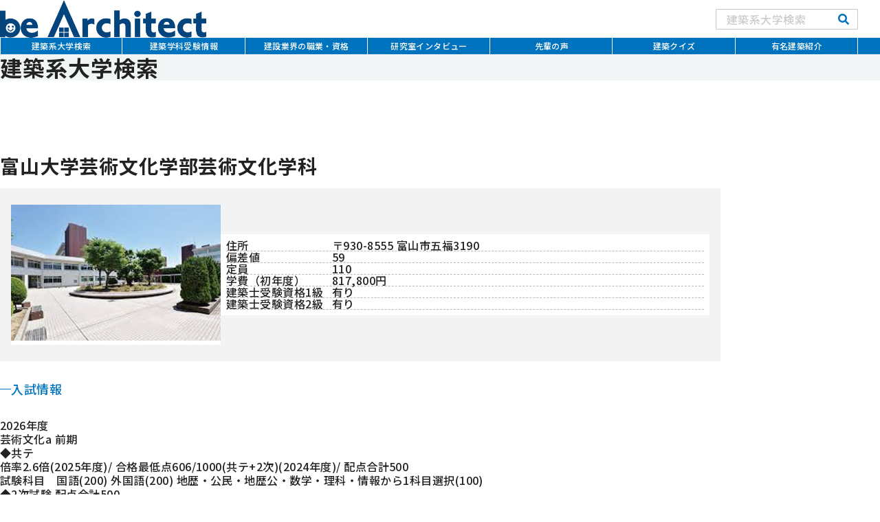

--- FILE ---
content_type: text/html; charset=UTF-8
request_url: https://www.kenchiku-gakka.com/kentiku_gakkakensaku/%E5%AF%8C%E5%B1%B1%E5%A4%A7%E5%AD%A6-2/
body_size: 9279
content:
<!DOCTYPE html>
<html lang="ja">
<head>
  <meta charset="UTF-8">
  <meta http-equiv="X-UA-Compatible" content="IE=edge">
  <meta name="viewport" content="width=device-width, initial-scale=1.0">  

  <!-- Webフォント -->
  <link rel="preconnect" href="https://fonts.googleapis.com">
  <link rel="preconnect" href="https://fonts.gstatic.com" crossorigin>
  <link href="https://fonts.googleapis.com/css2?family=Noto+Sans+JP:wght@400;500;700&display=swap" rel="stylesheet">


  
  <!-- Google Tag Manager -->
  <script>
    (function(w, d, s, l, i) {
      w[l] = w[l] || [];
      w[l].push({
        'gtm.start': new Date().getTime(),
        event: 'gtm.js'
      });
      var f = d.getElementsByTagName(s)[0],
        j = d.createElement(s),
        dl = l != 'dataLayer' ? '&l=' + l : '';
      j.async = true;
      j.src =
        'https://www.googletagmanager.com/gtm.js?id=' + i + dl;
      f.parentNode.insertBefore(j, f);
    })(window, document, 'script', 'dataLayer', 'GTM-58SS9M4');
  </script>
  <!-- End Google Tag Manager -->

<meta name='robots' content='max-image-preview:large' />
<link rel='dns-prefetch' href='//sogo-st.sakura.ne.jp' />
<link rel="alternate" title="oEmbed (JSON)" type="application/json+oembed" href="https://www.kenchiku-gakka.com/wp-json/oembed/1.0/embed?url=https%3A%2F%2Fwww.kenchiku-gakka.com%2Fkentiku_gakkakensaku%2F%25e5%25af%258c%25e5%25b1%25b1%25e5%25a4%25a7%25e5%25ad%25a6-2%2F" />
<link rel="alternate" title="oEmbed (XML)" type="text/xml+oembed" href="https://www.kenchiku-gakka.com/wp-json/oembed/1.0/embed?url=https%3A%2F%2Fwww.kenchiku-gakka.com%2Fkentiku_gakkakensaku%2F%25e5%25af%258c%25e5%25b1%25b1%25e5%25a4%25a7%25e5%25ad%25a6-2%2F&#038;format=xml" />

<!-- SEO SIMPLE PACK 3.2.0 -->
<title>富山大学 | be Architect - 高校生のための進学情報ポータルサイト</title>
<link rel="canonical" href="https://www.kenchiku-gakka.com/kentiku_gakkakensaku/%e5%af%8c%e5%b1%b1%e5%a4%a7%e5%ad%a6-2/">
<meta property="og:locale" content="ja_JP">
<meta property="og:type" content="article">
<meta property="og:title" content="富山大学 | be Architect - 高校生のための進学情報ポータルサイト">
<meta property="og:url" content="https://www.kenchiku-gakka.com/kentiku_gakkakensaku/%e5%af%8c%e5%b1%b1%e5%a4%a7%e5%ad%a6-2/">
<meta property="og:site_name" content="be Architect（ビーアーキテクト）- 高校生のための進学情報ポータルサイト">
<meta name="twitter:card" content="summary_large_image">
<!-- / SEO SIMPLE PACK -->

<style id='wp-img-auto-sizes-contain-inline-css' type='text/css'>
img:is([sizes=auto i],[sizes^="auto," i]){contain-intrinsic-size:3000px 1500px}
/*# sourceURL=wp-img-auto-sizes-contain-inline-css */
</style>
<style id='wp-emoji-styles-inline-css' type='text/css'>

	img.wp-smiley, img.emoji {
		display: inline !important;
		border: none !important;
		box-shadow: none !important;
		height: 1em !important;
		width: 1em !important;
		margin: 0 0.07em !important;
		vertical-align: -0.1em !important;
		background: none !important;
		padding: 0 !important;
	}
/*# sourceURL=wp-emoji-styles-inline-css */
</style>
<style id='wp-block-library-inline-css' type='text/css'>
:root{--wp-block-synced-color:#7a00df;--wp-block-synced-color--rgb:122,0,223;--wp-bound-block-color:var(--wp-block-synced-color);--wp-editor-canvas-background:#ddd;--wp-admin-theme-color:#007cba;--wp-admin-theme-color--rgb:0,124,186;--wp-admin-theme-color-darker-10:#006ba1;--wp-admin-theme-color-darker-10--rgb:0,107,160.5;--wp-admin-theme-color-darker-20:#005a87;--wp-admin-theme-color-darker-20--rgb:0,90,135;--wp-admin-border-width-focus:2px}@media (min-resolution:192dpi){:root{--wp-admin-border-width-focus:1.5px}}.wp-element-button{cursor:pointer}:root .has-very-light-gray-background-color{background-color:#eee}:root .has-very-dark-gray-background-color{background-color:#313131}:root .has-very-light-gray-color{color:#eee}:root .has-very-dark-gray-color{color:#313131}:root .has-vivid-green-cyan-to-vivid-cyan-blue-gradient-background{background:linear-gradient(135deg,#00d084,#0693e3)}:root .has-purple-crush-gradient-background{background:linear-gradient(135deg,#34e2e4,#4721fb 50%,#ab1dfe)}:root .has-hazy-dawn-gradient-background{background:linear-gradient(135deg,#faaca8,#dad0ec)}:root .has-subdued-olive-gradient-background{background:linear-gradient(135deg,#fafae1,#67a671)}:root .has-atomic-cream-gradient-background{background:linear-gradient(135deg,#fdd79a,#004a59)}:root .has-nightshade-gradient-background{background:linear-gradient(135deg,#330968,#31cdcf)}:root .has-midnight-gradient-background{background:linear-gradient(135deg,#020381,#2874fc)}:root{--wp--preset--font-size--normal:16px;--wp--preset--font-size--huge:42px}.has-regular-font-size{font-size:1em}.has-larger-font-size{font-size:2.625em}.has-normal-font-size{font-size:var(--wp--preset--font-size--normal)}.has-huge-font-size{font-size:var(--wp--preset--font-size--huge)}.has-text-align-center{text-align:center}.has-text-align-left{text-align:left}.has-text-align-right{text-align:right}.has-fit-text{white-space:nowrap!important}#end-resizable-editor-section{display:none}.aligncenter{clear:both}.items-justified-left{justify-content:flex-start}.items-justified-center{justify-content:center}.items-justified-right{justify-content:flex-end}.items-justified-space-between{justify-content:space-between}.screen-reader-text{border:0;clip-path:inset(50%);height:1px;margin:-1px;overflow:hidden;padding:0;position:absolute;width:1px;word-wrap:normal!important}.screen-reader-text:focus{background-color:#ddd;clip-path:none;color:#444;display:block;font-size:1em;height:auto;left:5px;line-height:normal;padding:15px 23px 14px;text-decoration:none;top:5px;width:auto;z-index:100000}html :where(.has-border-color){border-style:solid}html :where([style*=border-top-color]){border-top-style:solid}html :where([style*=border-right-color]){border-right-style:solid}html :where([style*=border-bottom-color]){border-bottom-style:solid}html :where([style*=border-left-color]){border-left-style:solid}html :where([style*=border-width]){border-style:solid}html :where([style*=border-top-width]){border-top-style:solid}html :where([style*=border-right-width]){border-right-style:solid}html :where([style*=border-bottom-width]){border-bottom-style:solid}html :where([style*=border-left-width]){border-left-style:solid}html :where(img[class*=wp-image-]){height:auto;max-width:100%}:where(figure){margin:0 0 1em}html :where(.is-position-sticky){--wp-admin--admin-bar--position-offset:var(--wp-admin--admin-bar--height,0px)}@media screen and (max-width:600px){html :where(.is-position-sticky){--wp-admin--admin-bar--position-offset:0px}}

/*# sourceURL=wp-block-library-inline-css */
</style><style id='global-styles-inline-css' type='text/css'>
:root{--wp--preset--aspect-ratio--square: 1;--wp--preset--aspect-ratio--4-3: 4/3;--wp--preset--aspect-ratio--3-4: 3/4;--wp--preset--aspect-ratio--3-2: 3/2;--wp--preset--aspect-ratio--2-3: 2/3;--wp--preset--aspect-ratio--16-9: 16/9;--wp--preset--aspect-ratio--9-16: 9/16;--wp--preset--color--black: #000000;--wp--preset--color--cyan-bluish-gray: #abb8c3;--wp--preset--color--white: #ffffff;--wp--preset--color--pale-pink: #f78da7;--wp--preset--color--vivid-red: #cf2e2e;--wp--preset--color--luminous-vivid-orange: #ff6900;--wp--preset--color--luminous-vivid-amber: #fcb900;--wp--preset--color--light-green-cyan: #7bdcb5;--wp--preset--color--vivid-green-cyan: #00d084;--wp--preset--color--pale-cyan-blue: #8ed1fc;--wp--preset--color--vivid-cyan-blue: #0693e3;--wp--preset--color--vivid-purple: #9b51e0;--wp--preset--gradient--vivid-cyan-blue-to-vivid-purple: linear-gradient(135deg,rgb(6,147,227) 0%,rgb(155,81,224) 100%);--wp--preset--gradient--light-green-cyan-to-vivid-green-cyan: linear-gradient(135deg,rgb(122,220,180) 0%,rgb(0,208,130) 100%);--wp--preset--gradient--luminous-vivid-amber-to-luminous-vivid-orange: linear-gradient(135deg,rgb(252,185,0) 0%,rgb(255,105,0) 100%);--wp--preset--gradient--luminous-vivid-orange-to-vivid-red: linear-gradient(135deg,rgb(255,105,0) 0%,rgb(207,46,46) 100%);--wp--preset--gradient--very-light-gray-to-cyan-bluish-gray: linear-gradient(135deg,rgb(238,238,238) 0%,rgb(169,184,195) 100%);--wp--preset--gradient--cool-to-warm-spectrum: linear-gradient(135deg,rgb(74,234,220) 0%,rgb(151,120,209) 20%,rgb(207,42,186) 40%,rgb(238,44,130) 60%,rgb(251,105,98) 80%,rgb(254,248,76) 100%);--wp--preset--gradient--blush-light-purple: linear-gradient(135deg,rgb(255,206,236) 0%,rgb(152,150,240) 100%);--wp--preset--gradient--blush-bordeaux: linear-gradient(135deg,rgb(254,205,165) 0%,rgb(254,45,45) 50%,rgb(107,0,62) 100%);--wp--preset--gradient--luminous-dusk: linear-gradient(135deg,rgb(255,203,112) 0%,rgb(199,81,192) 50%,rgb(65,88,208) 100%);--wp--preset--gradient--pale-ocean: linear-gradient(135deg,rgb(255,245,203) 0%,rgb(182,227,212) 50%,rgb(51,167,181) 100%);--wp--preset--gradient--electric-grass: linear-gradient(135deg,rgb(202,248,128) 0%,rgb(113,206,126) 100%);--wp--preset--gradient--midnight: linear-gradient(135deg,rgb(2,3,129) 0%,rgb(40,116,252) 100%);--wp--preset--font-size--small: 13px;--wp--preset--font-size--medium: 20px;--wp--preset--font-size--large: 36px;--wp--preset--font-size--x-large: 42px;--wp--preset--spacing--20: 0.44rem;--wp--preset--spacing--30: 0.67rem;--wp--preset--spacing--40: 1rem;--wp--preset--spacing--50: 1.5rem;--wp--preset--spacing--60: 2.25rem;--wp--preset--spacing--70: 3.38rem;--wp--preset--spacing--80: 5.06rem;--wp--preset--shadow--natural: 6px 6px 9px rgba(0, 0, 0, 0.2);--wp--preset--shadow--deep: 12px 12px 50px rgba(0, 0, 0, 0.4);--wp--preset--shadow--sharp: 6px 6px 0px rgba(0, 0, 0, 0.2);--wp--preset--shadow--outlined: 6px 6px 0px -3px rgb(255, 255, 255), 6px 6px rgb(0, 0, 0);--wp--preset--shadow--crisp: 6px 6px 0px rgb(0, 0, 0);}:where(.is-layout-flex){gap: 0.5em;}:where(.is-layout-grid){gap: 0.5em;}body .is-layout-flex{display: flex;}.is-layout-flex{flex-wrap: wrap;align-items: center;}.is-layout-flex > :is(*, div){margin: 0;}body .is-layout-grid{display: grid;}.is-layout-grid > :is(*, div){margin: 0;}:where(.wp-block-columns.is-layout-flex){gap: 2em;}:where(.wp-block-columns.is-layout-grid){gap: 2em;}:where(.wp-block-post-template.is-layout-flex){gap: 1.25em;}:where(.wp-block-post-template.is-layout-grid){gap: 1.25em;}.has-black-color{color: var(--wp--preset--color--black) !important;}.has-cyan-bluish-gray-color{color: var(--wp--preset--color--cyan-bluish-gray) !important;}.has-white-color{color: var(--wp--preset--color--white) !important;}.has-pale-pink-color{color: var(--wp--preset--color--pale-pink) !important;}.has-vivid-red-color{color: var(--wp--preset--color--vivid-red) !important;}.has-luminous-vivid-orange-color{color: var(--wp--preset--color--luminous-vivid-orange) !important;}.has-luminous-vivid-amber-color{color: var(--wp--preset--color--luminous-vivid-amber) !important;}.has-light-green-cyan-color{color: var(--wp--preset--color--light-green-cyan) !important;}.has-vivid-green-cyan-color{color: var(--wp--preset--color--vivid-green-cyan) !important;}.has-pale-cyan-blue-color{color: var(--wp--preset--color--pale-cyan-blue) !important;}.has-vivid-cyan-blue-color{color: var(--wp--preset--color--vivid-cyan-blue) !important;}.has-vivid-purple-color{color: var(--wp--preset--color--vivid-purple) !important;}.has-black-background-color{background-color: var(--wp--preset--color--black) !important;}.has-cyan-bluish-gray-background-color{background-color: var(--wp--preset--color--cyan-bluish-gray) !important;}.has-white-background-color{background-color: var(--wp--preset--color--white) !important;}.has-pale-pink-background-color{background-color: var(--wp--preset--color--pale-pink) !important;}.has-vivid-red-background-color{background-color: var(--wp--preset--color--vivid-red) !important;}.has-luminous-vivid-orange-background-color{background-color: var(--wp--preset--color--luminous-vivid-orange) !important;}.has-luminous-vivid-amber-background-color{background-color: var(--wp--preset--color--luminous-vivid-amber) !important;}.has-light-green-cyan-background-color{background-color: var(--wp--preset--color--light-green-cyan) !important;}.has-vivid-green-cyan-background-color{background-color: var(--wp--preset--color--vivid-green-cyan) !important;}.has-pale-cyan-blue-background-color{background-color: var(--wp--preset--color--pale-cyan-blue) !important;}.has-vivid-cyan-blue-background-color{background-color: var(--wp--preset--color--vivid-cyan-blue) !important;}.has-vivid-purple-background-color{background-color: var(--wp--preset--color--vivid-purple) !important;}.has-black-border-color{border-color: var(--wp--preset--color--black) !important;}.has-cyan-bluish-gray-border-color{border-color: var(--wp--preset--color--cyan-bluish-gray) !important;}.has-white-border-color{border-color: var(--wp--preset--color--white) !important;}.has-pale-pink-border-color{border-color: var(--wp--preset--color--pale-pink) !important;}.has-vivid-red-border-color{border-color: var(--wp--preset--color--vivid-red) !important;}.has-luminous-vivid-orange-border-color{border-color: var(--wp--preset--color--luminous-vivid-orange) !important;}.has-luminous-vivid-amber-border-color{border-color: var(--wp--preset--color--luminous-vivid-amber) !important;}.has-light-green-cyan-border-color{border-color: var(--wp--preset--color--light-green-cyan) !important;}.has-vivid-green-cyan-border-color{border-color: var(--wp--preset--color--vivid-green-cyan) !important;}.has-pale-cyan-blue-border-color{border-color: var(--wp--preset--color--pale-cyan-blue) !important;}.has-vivid-cyan-blue-border-color{border-color: var(--wp--preset--color--vivid-cyan-blue) !important;}.has-vivid-purple-border-color{border-color: var(--wp--preset--color--vivid-purple) !important;}.has-vivid-cyan-blue-to-vivid-purple-gradient-background{background: var(--wp--preset--gradient--vivid-cyan-blue-to-vivid-purple) !important;}.has-light-green-cyan-to-vivid-green-cyan-gradient-background{background: var(--wp--preset--gradient--light-green-cyan-to-vivid-green-cyan) !important;}.has-luminous-vivid-amber-to-luminous-vivid-orange-gradient-background{background: var(--wp--preset--gradient--luminous-vivid-amber-to-luminous-vivid-orange) !important;}.has-luminous-vivid-orange-to-vivid-red-gradient-background{background: var(--wp--preset--gradient--luminous-vivid-orange-to-vivid-red) !important;}.has-very-light-gray-to-cyan-bluish-gray-gradient-background{background: var(--wp--preset--gradient--very-light-gray-to-cyan-bluish-gray) !important;}.has-cool-to-warm-spectrum-gradient-background{background: var(--wp--preset--gradient--cool-to-warm-spectrum) !important;}.has-blush-light-purple-gradient-background{background: var(--wp--preset--gradient--blush-light-purple) !important;}.has-blush-bordeaux-gradient-background{background: var(--wp--preset--gradient--blush-bordeaux) !important;}.has-luminous-dusk-gradient-background{background: var(--wp--preset--gradient--luminous-dusk) !important;}.has-pale-ocean-gradient-background{background: var(--wp--preset--gradient--pale-ocean) !important;}.has-electric-grass-gradient-background{background: var(--wp--preset--gradient--electric-grass) !important;}.has-midnight-gradient-background{background: var(--wp--preset--gradient--midnight) !important;}.has-small-font-size{font-size: var(--wp--preset--font-size--small) !important;}.has-medium-font-size{font-size: var(--wp--preset--font-size--medium) !important;}.has-large-font-size{font-size: var(--wp--preset--font-size--large) !important;}.has-x-large-font-size{font-size: var(--wp--preset--font-size--x-large) !important;}
/*# sourceURL=global-styles-inline-css */
</style>

<style id='classic-theme-styles-inline-css' type='text/css'>
/*! This file is auto-generated */
.wp-block-button__link{color:#fff;background-color:#32373c;border-radius:9999px;box-shadow:none;text-decoration:none;padding:calc(.667em + 2px) calc(1.333em + 2px);font-size:1.125em}.wp-block-file__button{background:#32373c;color:#fff;text-decoration:none}
/*# sourceURL=/wp-includes/css/classic-themes.min.css */
</style>
<link rel='stylesheet' id='contact-form-7-css' href='https://sogo-st.sakura.ne.jp/wpsite/wp-content/plugins/contact-form-7/includes/css/styles.css?ver=5.8' type='text/css' media='all' />
<link rel='stylesheet' id='cf7msm_styles-css' href='https://sogo-st.sakura.ne.jp/wpsite/wp-content/plugins/contact-form-7-multi-step-module/resources/cf7msm.css?ver=4.3.1' type='text/css' media='all' />
<link rel='stylesheet' id='my-scripts-css' href='https://sogo-st.sakura.ne.jp/wpsite/wp-content/themes/sogoshikaku-kentiku/assets/styles/styles.css?ver=6.9' type='text/css' media='all' />
<link rel='stylesheet' id='my-scripts__add-css' href='https://sogo-st.sakura.ne.jp/wpsite/wp-content/themes/sogoshikaku-kentiku/assets/styles/addstyles.css?ver=6.9' type='text/css' media='all' />
<link rel='stylesheet' id='my-scripts__scrollhint-css' href='https://sogo-st.sakura.ne.jp/wpsite/wp-content/themes/sogoshikaku-kentiku/assets/styles/scroll-hint.css?ver=6.9' type='text/css' media='all' />
<script type="text/javascript" src="https://sogo-st.sakura.ne.jp/wpsite/wp-includes/js/jquery/jquery.min.js?ver=3.7.1" id="jquery-core-js"></script>
<script type="text/javascript" src="https://sogo-st.sakura.ne.jp/wpsite/wp-includes/js/jquery/jquery-migrate.min.js?ver=3.4.1" id="jquery-migrate-js"></script>
<link rel="https://api.w.org/" href="https://www.kenchiku-gakka.com/wp-json/" /><link rel="alternate" title="JSON" type="application/json" href="https://www.kenchiku-gakka.com/wp-json/wp/v2/kentiku_gakkakensaku/481" /><link rel="EditURI" type="application/rsd+xml" title="RSD" href="https://sogo-st.sakura.ne.jp/wpsite/xmlrpc.php?rsd" />
<meta name="generator" content="WordPress 6.9" />
<link rel='shortlink' href='https://www.kenchiku-gakka.com/?p=481' />
                <script>
                    var ajaxUrl = 'https://sogo-st.sakura.ne.jp/wpsite/wp-admin/admin-ajax.php';
                </script>
        </head>

<body>
	
<!-- Google Tag Manager (noscript) -->
<noscript><iframe
src="https://www.googletagmanager.com/ns.html?id=GTM-58SS9M4"
height="0" width="0"
style="display:none;visibility:hidden"></iframe></noscript>
<!-- End Google Tag Manager (noscript) -->

  <header class="p-header">
  <div class="p-headerHead p-header__inner">
    <div class="p-headerHead__logo">
      <a href="https://www.kenchiku-gakka.com">
        <h1 class="p-headerHead__title"><img loading="lazy" decoding="async" width="547" height="101" src="https://sogo-st.sakura.ne.jp/wpsite/wp-content/themes/sogoshikaku-kentiku/assets/images/logo.png" alt="be Architect"></h1>
      </a>
    </div>
    <button class="p-headerHead__button">
      <div class="p-headerHead__buttonTop"></div>
      <div class="p-headerHead__buttonMedium"></div>
      <div class="p-headerHead__buttonBottom"></div>
    </button>
    <div class="p-header__responsewrap">
      <div class="p-headerHead__search">
        <form action="https://www.kenchiku-gakka.com" class="p-headerHead__search-form">
  <label for="search">
    <input type="text" placeholder="建築系大学検索" name="s">
  </label>
  <button type="submit" aria-label="検索"></button>
</form>
      </div>
      <nav class="p-headerHead__nav">
        <ul class="p-headerHead__menus">
          <li class="p-headerHead__menu">
            <a href="https://www.kenchiku-gakka.com">HOME</a>
          </li>
          <li class="p-headerHead__menu">
            <a href="">当サイトについて</a>
          </li>
          <li class="p-headerHead__menu">
            <a href="">サイトマップ</a>
          </li>
        </ul>
      </nav>
      <nav class="p-headerFoot__nav p-headerFoot__nav--response p-header__inner">
        <ul class="p-headerFoot__menus">
          <li class="p-headerFoot__menu">
            <a href="https://www.kenchiku-gakka.com/kentiku_daigakukensaku">建築系大学検索</a>
          </li>
          <li class="p-headerFoot__menu">
            <a href="https://www.kenchiku-gakka.com/zyuken-info">建築学科受験情報</a>
          </li>
          <li class="p-headerFoot__menu">
            <a href="https://www.kenchiku-gakka.com/archi_job">建設業界の職業・資格</a>
          </li>
          <li class="p-headerFoot__menu">
            <a href="https://www.kenchiku-gakka.com/interview">研究室インタビュー</a>
          </li>
          <li class="p-headerFoot__menu">
            <a href="https://www.kenchiku-gakka.com/voice">先輩の声</a>
          </li>
          <li class="p-headerFoot__menu">
            <a href="https://www.kenchiku-gakka.com/quiz">建築クイズ</a>
          </li>
          <li class="p-headerFoot__menu">
            <a href="https://www.kenchiku-gakka.com/famous_architecture">有名建築紹介</a>
          </li>
        </ul>
      </nav>
    </div>
  </div>
  <div class="p-headerFoot">
    <nav class="p-headerFoot__nav p-header__inner">
      <ul class="p-headerFoot__menus">
        <li class="p-headerFoot__menu">
          <a href="https://www.kenchiku-gakka.com/kentiku_daigakukensaku">建築系大学検索</a>
        </li>
        <li class="p-headerFoot__menu">
          <a href="https://www.kenchiku-gakka.com/zyuken-info">建築学科受験情報</a>
        </li>
        <li class="p-headerFoot__menu">
          <a href="https://www.kenchiku-gakka.com/archi_job">建設業界の職業・資格</a>
        </li>
        <li class="p-headerFoot__menu">
          <a href="https://www.kenchiku-gakka.com/interview">研究室インタビュー</a>
        </li>
        <li class="p-headerFoot__menu">
          <a href="https://www.kenchiku-gakka.com/voice">先輩の声</a>
        </li>
        <li class="p-headerFoot__menu">
          <a href="https://www.kenchiku-gakka.com/quiz">建築クイズ</a>
        </li>
        <li class="p-headerFoot__menu">
          <a href="https://www.kenchiku-gakka.com/famous_architecture">有名建築紹介</a>
        </li>
      </ul>
    </nav>
  </div>
  <div class="Overlay"></div>
</header>

  <main class="p-gakkakensaku">
    <section class="c-subpage-header">
      <div class="l-inner1180">
        <h1 class="c-subpage-header__title">建築系大学検索</h1>
      </div>
    </section>
    <section class="p-gakkakensaku-contents">
      <div class="p-gakkakensaku-contents__inner l-inner1000">
        <div class="p-gakkakensaku-contents__head">
          <h2 class="p-gakkakensaku-contents__headTitle">
            <p class="p-gakkakensaku-contents__headDaigaku">富山大学</p>
            <p class="p-gakkakensaku-contents__headGakubu">芸術文化学部</p>
            <p class="p-gakkakensaku-contents__headGakka">芸術文化学科</p>
          </h2>
          <div class="p-gakkakensaku-contents__headBox">
            <div class="p-gakkakensaku-contents__headImage">
              <img loading="lazy" decoding="async" width="300" height="205" src="https://sogo-st.sakura.ne.jp/wpsite/wp-content/uploads/2023/11/102_toyama.jpg" alt="">
            </div>
            <div class="p-gakkakensaku-contents__headItems">
              <div class="p-gakkakensaku-contents__headItem">
                <p class="p-gakkakensaku-contents__headLabel">住所</p>
                <p class="p-gakkakensaku-contents__headText">〒930-8555 富山市五福3190</p>
              </div>
              <div class="p-gakkakensaku-contents__headItem">
                <p class="p-gakkakensaku-contents__headLabel">偏差値</p>
                <p class="p-gakkakensaku-contents__headText">59</p>
              </div>
              <div class="p-gakkakensaku-contents__headItem">
                <p class="p-gakkakensaku-contents__headLabel">定員</p>
                <p class="p-gakkakensaku-contents__headText">110</p>
              </div>
              <div class="p-gakkakensaku-contents__headItem">
                <p class="p-gakkakensaku-contents__headLabel">学費（初年度）</p>
                <p class="p-gakkakensaku-contents__headText">
                  817,800円</p>
              </div>
              <div class="p-gakkakensaku-contents__headItem">
                <p class="p-gakkakensaku-contents__headLabel">建築士受験資格1級</p>
                <p class="p-gakkakensaku-contents__headText">有り</p>
              </div>
              <div class="p-gakkakensaku-contents__headItem">
                <p class="p-gakkakensaku-contents__headLabel">建築士受験資格2級</p>
                <p class="p-gakkakensaku-contents__headText">有り</p>
              </div>
            </div>
          </div>
        </div>
        <div class="p-gakkakensaku-contents__content">
          <h3 class="p-gakkakensaku-contents__title">入試情報</h3>
          <div class="p-gakkakensaku-contents__item">
                          <ul class="p-gakkakensaku-contents__nyuusi">
                <li class="p-gakkakensaku-contents__nyuusiList">
                                    <div class="p-gakkakensaku-contents__nyuusiUnit">
                    <div class="p-gakkakensaku-contents__nyuusiWrap">
                                                                </div>
                                      </div>
                </li>
              </ul>
              <p class="p-gakkakensaku-contents__nyuusiTextarea">
                2026年度<br />
芸術文化a 前期<br />
◆共テ<br />
倍率2.6倍(2025年度)/ 合格最低点606/1000(共テ+2次)(2024年度)/ 配点合計500<br />
試験科目　国語(200)  外国語(200)    地歴・公民・地歴公・数学・理科・情報から1科目選択(100)<br />
◆2次試験   配点合計500<br />
試験科目　実技(500)<br />
2次配点比率　50%<br />
<br />
芸術文化b 前期<br />
◆共テ<br />
倍率2.5倍(2025年度)/ 合格最低点581/1000(共テ+2次)(2024年度)/ 配点合計800<br />
試験科目　国語(200)  数学(100)  外国語(200)    数学・理科・情報から2科目選択(100)  地歴・公民・地歴公から1科目選択(100)<br />
◆2次試験  配点合計200<br />
試験科目　　小論文(200)<br />
2次配点比率　20%<br />
<br />
芸術文化b 後期<br />
◆共テ<br />
倍率3.2倍(2025年度)/ 合格最低点－/ 配点合計400<br />
試験科目　外国語(200)    国語・地歴・公民・地歴公・数学・理科・情報から1科目選択(100)<br />
◆2次試験   配点合計400<br />
試験科目　実技(400)   実技は鉛筆デッサン<br />
2次配点比率　50%<br />
                         <br />
芸術文化b 後期<br />
◆共テ<br />
倍率3.5倍(2025年度)/ 合格最低点－/ 配点合計600<br />
試験科目　外国語(200)    国語・地歴・公民・地歴公・数学・理科・情報から2科目選択(200)<br />
◆2次試験   配点合計300<br />
試験科目　小論文(300)<br />
2次配点比率　33%              </p>
                      </div>
        </div>
        <div class="p-gakkakensaku-contents__content">
          <h3 class="p-gakkakensaku-contents__title">取得可能資格</h3>
          <div class="p-gakkakensaku-contents__item">
            <p class="p-gakkakensaku-contents__shikaku">一級建築士（受験資格）、二級建築士（受験資格）、木造建築士（受験資格）−学芸員（資格）</p>
          </div>
        </div>
        <div class="p-gakkakensaku-contents__content">
          <h3 class="p-gakkakensaku-contents__title">学科紹介</h3>
          <div class="p-gakkakensaku-contents__item">
                          <div class="p-gakkakensaku-contents__syoukai">
                <p class="p-gakkakensaku-contents__syoukaiTitle"></p>
                <p class="p-gakkakensaku-contents__syoukaiText">芸術文化学部は芸術文化に対する感性と幅広い分野の知識・技術を活用し、人間と自然や社会との関わり方を見つめ、そこに存在する数々の問題を発見し、解決しようと自発的に行動する意欲的な人材の育成を目的としています。<br />
芸術文化に関わる各専門領域の教育を行う一方で、社会環境の変化や地域からの多様なニーズに柔軟に対応できるよう、幅広い教養が身につくカリキュラムと独自の履修システムによる融合教育を行っています。</p>
              </div>
                      </div>
        </div>
        <div class="p-gakkakensaku-contents__detail">
          <p class="p-gakkakensaku-contents__detailText">詳細な入試情報は学校のURLで<br class="sp">ご確認ください</p>
          <a href="https://www.u-toyama.ac.jp/academics/faculty/art-design/">学校のURLはこちら</a>
        </div>
      </div>
    </section>
    <section class="p-gakkakensaku-kanren">
      <div class="p-gakkakensaku-kanren__inner l-inner1000">
        <h2 class="p-gakkakensaku-kanren__title">関連研究室インタビュー</h2>
        <ul class="p-gakkakensaku-kanren__lists">
          関連する投稿がありません。        </ul>

      </div>
    </section>
    <section class="p-gakkakensaku-info">
      <div class="p-gakkakensaku-info__inner l-inner1000">
        <p class="p-gakkakensaku-info__headtitle">建築学科受験情報</p>
        <div class="p-gakkakensaku-info__box">
          <div class="p-gakkakensaku-info__items">
            <p class="p-gakkakensaku-info__title">私立大学建築学科</p>
            <div class="p-gakkakensaku-info__item">
              <a href="https://www.kenchiku-gakka.com/shiritsu-hensati" class="p-gakkakensaku-info__link"><img loading="lazy" decoding="async" src="https://sogo-st.sakura.ne.jp/wpsite/wp-content/themes/sogoshikaku-kentiku/assets/images/examinfo_arrow.svg" alt="">建築学科　偏差値ランキング</a>
              <a href="https://sogo-st.sakura.ne.jp/wpsite/wp-content/uploads/2023/11/%E7%A7%81%E7%AB%8B%E5%A4%A7%E5%AD%A6_%E5%BB%BA%E7%AF%89%E5%AD%A6%E7%A7%91%E5%85%A5%E8%A9%A6%E6%83%85%E5%A0%B1.pdf" class="p-gakkakensaku-info__link"><img loading="lazy" decoding="async" src="https://sogo-st.sakura.ne.jp/wpsite/wp-content/themes/sogoshikaku-kentiku/assets/images/examinfo_arrow.svg" alt="">建築学科　入試情報</a>
              <a href="https://www.kenchiku-gakka.com/shiritsu-gakuhi" class="p-gakkakensaku-info__link"><img loading="lazy" decoding="async" src="https://sogo-st.sakura.ne.jp/wpsite/wp-content/themes/sogoshikaku-kentiku/assets/images/examinfo_arrow.svg" alt="">建築学科　学費情報</a>
            </div>
          </div>
          <div class="p-gakkakensaku-info__items">
            <p class="p-gakkakensaku-info__title">国公立大学建築学科</p>
            <div class="p-gakkakensaku-info__item">
              <a href="https://www.kenchiku-gakka.com/kokkouritsu-hensati" class="p-gakkakensaku-info__link"><img loading="lazy" decoding="async" src="https://sogo-st.sakura.ne.jp/wpsite/wp-content/themes/sogoshikaku-kentiku/assets/images/examinfo_arrow.svg" alt="">建築学科　偏差値ランキング</a>
              <a href="https://sogo-st.sakura.ne.jp/wpsite/wp-content/uploads/2023/11/%E5%9B%BD%E5%85%AC%E7%AB%8B%E5%A4%A7%E5%AD%A6_%E5%BB%BA%E7%AF%89%E5%AD%A6%E7%A7%91%E5%85%A5%E8%A9%A6%E6%83%85%E5%A0%B1.pdf" class="p-gakkakensaku-info__link"><img loading="lazy" decoding="async" src="https://sogo-st.sakura.ne.jp/wpsite/wp-content/themes/sogoshikaku-kentiku/assets/images/examinfo_arrow.svg" alt="">建築学科　入試情報</a>
              <a href="https://www.kenchiku-gakka.com/kokkouritsu-gakuhi" class="p-gakkakensaku-info__link"><img loading="lazy" decoding="async" src="https://sogo-st.sakura.ne.jp/wpsite/wp-content/themes/sogoshikaku-kentiku/assets/images/examinfo_arrow.svg" alt="">建築学科　学費情報</a>
            </div>
          </div>
          <div class="p-gakkakensaku-info__items">
            <p class="p-gakkakensaku-info__title">共通</p>
            <div class="p-gakkakensaku-info__item">
              <a href="https://www.kenchiku-gakka.com/shiakkusyutoku" class="p-gakkakensaku-info__link"><img loading="lazy" decoding="async" src="https://sogo-st.sakura.ne.jp/wpsite/wp-content/themes/sogoshikaku-kentiku/assets/images/examinfo_arrow.svg" alt="">建築士受験資格が取得できる建築学科一覧</a>
              <a href="https://sogo-st.sakura.ne.jp/wpsite/wp-content/uploads/2023/11/%E5%9B%BD%E5%85%AC%E7%AB%8B%E5%A4%A7%E5%AD%A6_%E5%BB%BA%E7%AF%89%E5%AD%A6%E7%A7%91%E5%81%8F%E5%B7%AE%E5%80%A4%E3%83%A9%E3%83%B3%E3%82%AD%E3%83%B3%E3%82%B0.pdf" class="p-gakkakensaku-info__link"><img loading="lazy" decoding="async" src="https://sogo-st.sakura.ne.jp/wpsite/wp-content/themes/sogoshikaku-kentiku/assets/images/examinfo_arrow.svg" alt="">一級建築士合格者数ランキング</a>
            </div>
          </div>
        </div>
      </div>
    </section>
  </main>

  <footer class="p-footer">
  <div class="p-footer__inner">
    <nav class="p-footer__nav">
      <ul class="p-footer__lists">
        <li class="p-footer__list">
          <a href="https://www.kenchiku-gakka.com/zyuken-info">建築学科受験情報</a>
        </li>
        <li class="p-footer__list">
          <a href="https://www.kenchiku-gakka.com/kentiku_daigakukensaku">建築系大学検索</a>
        </li>
        <li class="p-footer__list">
          <a href="https://www.kenchiku-gakka.com/archi_job">建設業界の職業・資格</a>
        </li>
        <li class="p-footer__list">
          <a href="https://www.kenchiku-gakka.com/interview">建築系大学研究室インタビュー</a>
        </li>
        <li class="p-footer__list">
          <a href="https://form.shikaku.co.jp/webapp/form/12729_pvs_22/index.do" target="_blank">お問い合わせ</a>
        </li>
      </ul>
      <ul class="p-footer__lists">
        <li class="p-footer__list">
          <a href="https://www.kenchiku-gakka.com/voice">建築業界で働く先輩の声</a>
        </li>
        <li class="p-footer__list">
          <a href="https://www.kenchiku-gakka.com/quiz">建築クイズ</a>
        </li>
        <li class="p-footer__list">
          <a href="https://www.kenchiku-gakka.com/famous_architecture">有名建築紹介</a>
        </li>
        <li class="p-footer__list">
          <a href="https://saas.actibookone.com/content/detail?param=eyJjb250ZW50TnVtIjo0MjQ4MzN9&detailFlg=0&pNo=1" target="_blank">保護者の方へ</a>
        </li>
      </ul>
    </nav>
    <nav class="p-footer__nav">
      <ul class="p-footer__lists">
        <li class="p-footer__list">
          <a href="https://www.kenchiku-gakka.com/sitemap">サイトマップ</a>
        </li>
        <li class="p-footer__list">
          <a href="https://www.kenchiku-gakka.com/rules">利用規約</a>
        </li>
        <li class="p-footer__list">
          <a href="https://www.kenchiku-gakka.com/privacy">プライバシーポリシー</a>
        </li>
        <li class="p-footer__list">
          <a href="https://www.shikaku.co.jp/" target="_blank">運営会社</a>
        </li>
      </ul>
    </nav>
  </div>
  <div class="p-footer__copyright">
    <a href="https://www.shikaku.co.jp/?utm_campaign=be_arc">運営元：総合資格学院</a>
    <small lang="en">© SOGO SHIKAKU CO., LTD.All Right Reserved</small>
  </div>
</footer>
<script type="speculationrules">
{"prefetch":[{"source":"document","where":{"and":[{"href_matches":"/*"},{"not":{"href_matches":["/wpsite/wp-*.php","/wpsite/wp-admin/*","/wpsite/wp-content/uploads/*","/wpsite/wp-content/*","/wpsite/wp-content/plugins/*","/wpsite/wp-content/themes/sogoshikaku-kentiku/*","/*\\?(.+)"]}},{"not":{"selector_matches":"a[rel~=\"nofollow\"]"}},{"not":{"selector_matches":".no-prefetch, .no-prefetch a"}}]},"eagerness":"conservative"}]}
</script>
<script type="text/javascript" src="https://sogo-st.sakura.ne.jp/wpsite/wp-content/plugins/contact-form-7/includes/swv/js/index.js?ver=5.8" id="swv-js"></script>
<script type="text/javascript" id="contact-form-7-js-extra">
/* <![CDATA[ */
var wpcf7 = {"api":{"root":"https://www.kenchiku-gakka.com/wp-json/","namespace":"contact-form-7/v1"}};
//# sourceURL=contact-form-7-js-extra
/* ]]> */
</script>
<script type="text/javascript" src="https://sogo-st.sakura.ne.jp/wpsite/wp-content/plugins/contact-form-7/includes/js/index.js?ver=5.8" id="contact-form-7-js"></script>
<script type="text/javascript" id="cf7msm-js-extra">
/* <![CDATA[ */
var cf7msm_posted_data = [];
//# sourceURL=cf7msm-js-extra
/* ]]> */
</script>
<script type="text/javascript" src="https://sogo-st.sakura.ne.jp/wpsite/wp-content/plugins/contact-form-7-multi-step-module/resources/cf7msm.min.js?ver=4.3.1" id="cf7msm-js"></script>
<script type="text/javascript" src="https://sogo-st.sakura.ne.jp/wpsite/wp-content/themes/sogoshikaku-kentiku/assets/scripts/main.js?ver=0.0.1" id="my_script-js"></script>
<script type="text/javascript" src="https://sogo-st.sakura.ne.jp/wpsite/wp-content/themes/sogoshikaku-kentiku/assets/scripts/scroll-hint.min.js?ver=0.0.1" id="my_script__scrollhint-js"></script>
<script type="text/javascript" src="https://sogo-st.sakura.ne.jp/wpsite/wp-content/themes/sogoshikaku-kentiku/assets/scripts/scroll.js?ver=0.0.1" id="my_script__scroll-js"></script>
<script id="wp-emoji-settings" type="application/json">
{"baseUrl":"https://s.w.org/images/core/emoji/17.0.2/72x72/","ext":".png","svgUrl":"https://s.w.org/images/core/emoji/17.0.2/svg/","svgExt":".svg","source":{"concatemoji":"https://sogo-st.sakura.ne.jp/wpsite/wp-includes/js/wp-emoji-release.min.js?ver=6.9"}}
</script>
<script type="module">
/* <![CDATA[ */
/*! This file is auto-generated */
const a=JSON.parse(document.getElementById("wp-emoji-settings").textContent),o=(window._wpemojiSettings=a,"wpEmojiSettingsSupports"),s=["flag","emoji"];function i(e){try{var t={supportTests:e,timestamp:(new Date).valueOf()};sessionStorage.setItem(o,JSON.stringify(t))}catch(e){}}function c(e,t,n){e.clearRect(0,0,e.canvas.width,e.canvas.height),e.fillText(t,0,0);t=new Uint32Array(e.getImageData(0,0,e.canvas.width,e.canvas.height).data);e.clearRect(0,0,e.canvas.width,e.canvas.height),e.fillText(n,0,0);const a=new Uint32Array(e.getImageData(0,0,e.canvas.width,e.canvas.height).data);return t.every((e,t)=>e===a[t])}function p(e,t){e.clearRect(0,0,e.canvas.width,e.canvas.height),e.fillText(t,0,0);var n=e.getImageData(16,16,1,1);for(let e=0;e<n.data.length;e++)if(0!==n.data[e])return!1;return!0}function u(e,t,n,a){switch(t){case"flag":return n(e,"\ud83c\udff3\ufe0f\u200d\u26a7\ufe0f","\ud83c\udff3\ufe0f\u200b\u26a7\ufe0f")?!1:!n(e,"\ud83c\udde8\ud83c\uddf6","\ud83c\udde8\u200b\ud83c\uddf6")&&!n(e,"\ud83c\udff4\udb40\udc67\udb40\udc62\udb40\udc65\udb40\udc6e\udb40\udc67\udb40\udc7f","\ud83c\udff4\u200b\udb40\udc67\u200b\udb40\udc62\u200b\udb40\udc65\u200b\udb40\udc6e\u200b\udb40\udc67\u200b\udb40\udc7f");case"emoji":return!a(e,"\ud83e\u1fac8")}return!1}function f(e,t,n,a){let r;const o=(r="undefined"!=typeof WorkerGlobalScope&&self instanceof WorkerGlobalScope?new OffscreenCanvas(300,150):document.createElement("canvas")).getContext("2d",{willReadFrequently:!0}),s=(o.textBaseline="top",o.font="600 32px Arial",{});return e.forEach(e=>{s[e]=t(o,e,n,a)}),s}function r(e){var t=document.createElement("script");t.src=e,t.defer=!0,document.head.appendChild(t)}a.supports={everything:!0,everythingExceptFlag:!0},new Promise(t=>{let n=function(){try{var e=JSON.parse(sessionStorage.getItem(o));if("object"==typeof e&&"number"==typeof e.timestamp&&(new Date).valueOf()<e.timestamp+604800&&"object"==typeof e.supportTests)return e.supportTests}catch(e){}return null}();if(!n){if("undefined"!=typeof Worker&&"undefined"!=typeof OffscreenCanvas&&"undefined"!=typeof URL&&URL.createObjectURL&&"undefined"!=typeof Blob)try{var e="postMessage("+f.toString()+"("+[JSON.stringify(s),u.toString(),c.toString(),p.toString()].join(",")+"));",a=new Blob([e],{type:"text/javascript"});const r=new Worker(URL.createObjectURL(a),{name:"wpTestEmojiSupports"});return void(r.onmessage=e=>{i(n=e.data),r.terminate(),t(n)})}catch(e){}i(n=f(s,u,c,p))}t(n)}).then(e=>{for(const n in e)a.supports[n]=e[n],a.supports.everything=a.supports.everything&&a.supports[n],"flag"!==n&&(a.supports.everythingExceptFlag=a.supports.everythingExceptFlag&&a.supports[n]);var t;a.supports.everythingExceptFlag=a.supports.everythingExceptFlag&&!a.supports.flag,a.supports.everything||((t=a.source||{}).concatemoji?r(t.concatemoji):t.wpemoji&&t.twemoji&&(r(t.twemoji),r(t.wpemoji)))});
//# sourceURL=https://sogo-st.sakura.ne.jp/wpsite/wp-includes/js/wp-emoji-loader.min.js
/* ]]> */
</script>
</body>

</html>


--- FILE ---
content_type: text/css
request_url: https://sogo-st.sakura.ne.jp/wpsite/wp-content/themes/sogoshikaku-kentiku/assets/styles/styles.css?ver=6.9
body_size: 11771
content:
@charset "UTF-8";

/* http://meyerweb.com/eric/tools/css/reset/
   v2.0 | 20110126
   License: none (public domain)
*/
html,
body,
div,
span,
applet,
object,
iframe,
h1,
h2,
h3,
h4,
h5,
h6,
p,
blockquote,
pre,
a,
abbr,
acronym,
address,
big,
cite,
code,
del,
dfn,
em,
img,
ins,
kbd,
q,
s,
samp,
small,
strike,
strong,
sub,
sup,
tt,
var,
b,
u,
i,
center,
dl,
dt,
dd,
ol,
ul,
li,
fieldset,
form,
label,
legend,
table,
caption,
tbody,
tfoot,
thead,
tr,
th,
td,
article,
aside,
canvas,
details,
embed,
figure,
figcaption,
footer,
header,
hgroup,
menu,
nav,
output,
ruby,
section,
summary,
time,
mark,
audio,
video {
  padding: 0;
  margin: 0;
  font: inherit;
  font-size: 100%;
  vertical-align: baseline;
  border: 0;
}

/* HTML5 display-role reset for older browsers */
article,
aside,
details,
figcaption,
figure,
footer,
header,
hgroup,
menu,
nav,
section {
  display: block;
}

body {
  line-height: 1;
}

ol,
ul {
  list-style: none;
}

blockquote,
q {
  quotes: none;
}

blockquote::before,
blockquote::after,
q::before,
q::after {
  content: "";
  content: none;
}

table {
  border-spacing: 0;
  border-collapse: collapse;
}

/* ***************************
 Reset Extenstion
*************************** */
* {
  box-sizing: border-box;
}

*::before,
*::after {
  box-sizing: border-box;
}

main {
  display: block;
}

template,
[hidden] {
  display: none !important;
}

[disabled] {
  cursor: not-allowed !important;
}

[tabindex="-1"]:focus:not(:focus-visible) {
  outline: 0 !important;
}

a,
area,
button,
[role="button"],
input:not([type="range"]),
label,
select,
summary,
textarea {
  touch-action: manipulation;
}

a:not([href], [tabindex]) {
  color: inherit;
  text-decoration: inherit;
}

a:not([href], [tabindex]):hover,
a:not([href], [tabindex]):focus {
  color: inherit;
  text-decoration: inherit;
}

a:not([href], [tabindex]):focus {
  outline: 0;
}
::placeholder {
  color: #ccc;
}

* {
  letter-spacing: 0.03em;
  -webkit-tap-highlight-color: rgb(0 0 0 / 0%);
}

html {
  font-family: "Noto Sans JP", sans-serif;
  font-size: 1rem;
  font-weight: 500;
  line-height: 1.5;
  color: #222;
}

@media screen and (max-width: 768px) {
  html {
    font-size: 1rem;
    line-height: 1.5;
  }
}

body {
  display: flex;
  flex-flow: column;
  min-height: 100vh;
  overflow-x: hidden;
  word-wrap: break-word;
  overflow-wrap: break-word;
  line-break: strict;
}

html,
body {
  height: 100%;
}

main {
  position: relative;
  display: block;
  flex: 1;
  flex-grow: 1;
}

body > footer {
  position: sticky;
  top: 100vh;
}

img {
  width: 100%;
  height: auto;
  vertical-align: bottom;
}

button {
  font: inherit;
}

p {
  padding: 0;
  word-wrap: break-word;
  overflow-wrap: break-word;
}

p,
h1,
h2,
h3,
h4,
h5,
h6 {
  overflow-wrap: break-word;
}

input,
select,
textarea,
button {
  padding: 0;
  font: inherit;
  background: none;
  border: none;
  border-radius: 0;
  outline: none;
  appearance: none;
  appearance: none;
}

select::-ms-expand {
  display: none;
}

textarea {
  resize: vertical;
}

button {
  cursor: pointer;
  border: none;
}

label {
  cursor: pointer;
}

table {
  border-collapse: collapse;
}

a {
  display: inline-block;
  color: #222;
  text-decoration: none;
  transition: 0.3s ease-in-out;
  -webkit-tap-highlight-color: rgb(0 0 0 / 0%);
}

a:hover {
  opacity: 0.6;
}

@media screen and (max-width: 768px) {
  a {
    opacity: 1;
  }
}

.sp {
  display: none !important;
}

@media screen and (max-width: 768px) {
  .sp {
    display: block !important;
  }
}

@media screen and (max-width: 768px) {
  a[href^="tel:"] {
    pointer-events: none;
  }

  a,
  a::before,
  a::after,
  button {
    transition: 0.3s ease-in-out;
  }
}

/* ------------------------------------------------------------------------------
  reset SP
------------------------------------------------------------------------------ */
@media screen and (max-width: 768px) {
  body {
    position: relative;
    font-size: rem(12);
    appearance: none;
    appearance: none;
    text-size-adjust: 100%;
    text-size-adjust: 100%;
  }

  input[type="submit"] {
    text-size-adjust: 100%;
    text-size-adjust: 100%;
  }

  input,
  select,
  textarea {
    font-size: 16px !important;
  }

  .pc {
    display: none !important;
  }
}

.l-main {
  height: 700px;
}

.l-inner1000 {
  width: 100%;
  max-width: 1048px;
  padding-inline: 24px;
  margin-inline: auto;
}

.l-inner1180 {
  width: 100%;
  max-width: 1228px;
  padding-inline: 24px;
  margin-inline: auto;
}

.c-btn {
  position: relative;
  display: block;
  display: flex;
  align-items: center;
  justify-content: space-between;
  width: 275px;
  padding-block: 24px;
  padding-inline: 32px 16px;
  font-size: 0.9375rem;
  line-height: 1;
  color: #222;
  background-color: #fff;
  border: 1px solid #0073be;
  border-radius: 50px;
}

.c-btn__arrow {
  width: 24px;
  height: 6px;
  margin-left: 10px;
  border-right: 2px solid #2253dc;
  border-bottom: 2px solid #2253dc;
  transform: skew(45deg);
}

.c-title {
  text-align: center;
}

.c-title__jaText {
  font-size: 1.875rem;
  font-weight: 700;
  line-height: 1.2;
  white-space: nowrap;
}

@media screen and (max-width: 768px) {
  .c-title__jaText {
    font-size: 1.5rem;
    line-height: 1.2;
  }
}

.c-title__enText {
  margin-top: 12px;
  font-weight: 400;
  color: #0878bf;
  white-space: nowrap;
}

@media screen and (max-width: 768px) {
  .c-title__enText {
    margin-top: 8px;
  }
}

.c-title.c-title--white .c-title__jaText,
.c-title.c-title--white .c-title__enText {
  color: #fff;
}

.c-title.c-title--alignLeft {
  text-align-last: left;
}

.examinfo-block {
  display: flex;
  gap: 12px;
  align-items: center;
}

@media screen and (max-width: 768px) {
  .examinfo-block {
    flex-direction: column;
  }
}

.examinfo-block + .examinfo-block {
  margin-top: 18px;
}

.examinfo-block__title {
  width: 160px;
  padding-block: 18px 24px;
  color: #3291ca;
  border-bottom: 1px solid #3291ca;
}

@media screen and (max-width: 768px) {
  .examinfo-block__title {
    width: auto;
    padding-block: 16px;
  }
}

.examinfo-block__items {
  display: flex;
  gap: 10px;
  align-items: center;
  width: 83%;
}

@media screen and (max-width: 768px) {
  .examinfo-block__items {
    flex-direction: column;
  }
}

.examinfo-block__item {
  width: 100%;
  max-width: 270px;
  background-color: #f6feff;
  border: 3px solid #0073be;
}

.examinfo-block__item a {
  display: flex;
  gap: 16px;
  align-items: center;
  width: 100%;
  padding: 20px 16px;
  font-size: 0.875rem;
  line-height: 1.2;
  color: #4498ce;
  vertical-align: middle;
}

.examinfo-block__item a img {
  width: 16px;
  height: 16px;
}

.examinfo-block__item--twoItem {
  width: 100%;
  max-width: 363px;
}

@media screen and (max-width: 768px) {
  .examinfo-block__item--twoItem {
    max-width: 270px;
  }
  .examinfo-block__item a {
    padding-right: 12px;
  }
}

.c-subpage-header {
  padding-block: 56px;
  background-color: #f1f5f6;
}

@media screen and (max-width: 768px) {
  .c-subpage-header {
    padding-block: 32px;
  }
}

.c-subpage-header__title {
  font-size: 2rem;
  font-weight: 600;
  line-height: 1.2;
}

@media screen and (max-width: 768px) {
  .c-subpage-header__title {
    font-size: 1.5rem;
    line-height: 1.2;
  }
}

.c-zyukenInfo-title {
  display: flex;
  gap: 40px;
  align-items: center;
  justify-content: center;
  font-size: 1.75rem;
  font-weight: 600;
  line-height: 1.2;
}

@media screen and (max-width: 768px) {
  .c-zyukenInfo-title {
    gap: 30px;
    font-size: 1.375rem;
    line-height: 1.2;
  }
}

.c-zyukenInfo-title span {
  color: #0073be;
}

@media screen and (max-width: 1024px) {
  .p-header {
    position: fixed;
    top: 0;
    left: 0;
    z-index: 990;
    width: 100%;
    height: 86px;
    background-color: rgb(255 255 255 / 70%);
  }
}

.p-topheader .p-headerHead {
  display: none;
}

@media screen and (max-width: 1024px) {
  .p-topheader .p-headerHead {
    display: flex;
  }
}

.p-header__inner {
  width: 100%;
  max-width: 1248px;
  padding-inline: 24px;
  margin-inline: auto;
}

@media screen and (max-width: 1024px) {
  .p-header__inner {
    display: flex;
    align-items: center;
    justify-content: space-between;
    padding-inline: 16px;
  }
}

.p-headerHead {
  display: flex;
  flex-wrap: wrap;
  row-gap: 8px;
  align-items: center;
  justify-content: space-between;
  padding-block: 16px 20px;
}

.p-headerHead__logo {
  width: 100%;
  max-width: 300px;
}

@media screen and (max-width: 1024px) {
  .p-headerHead__logo {
    width: 60%;
  }
}

.p-headerHead__title {
  font-size: 1.5rem;
  font-weight: 700;
  line-height: 1;
}

@media screen and (max-width: 1024px) {
  .p-headerHead__title {
    font-size: 1.25rem;
    line-height: 1;
  }
}

.p-headerHead__title span {
  font-size: 0.875rem;
  line-height: 1.5;
}

@media screen and (max-width: 1024px) {
  .p-headerHead__title span {
    font-size: 0.75rem;
    line-height: 1.2;
  }
}

@media screen and (max-width: 1024px) {
  .p-headerHead__button {
    top: 0;
    right: 0;
    z-index: 830;
    height: 50px;
    padding-inline: 10px;
    background-color: #0073be;
  }
}

@media screen and (max-width: 1024px) {
  .p-headerHead__buttonTop {
    position: relative;
    top: 15px;
    width: 30px;
    height: 3px;
    background-color: #fff;
    transition: all 0.3s;
  }
}

@media screen and (max-width: 1024px) {
  .p-headerHead__buttonMedium {
    width: 30px;
    height: 3px;
    background-color: #fff;
    transition: all 0.3s;
  }
}

@media screen and (max-width: 1024px) {
  .p-headerHead__buttonBottom {
    position: relative;
    bottom: 15px;
    width: 30px;
    height: 3px;
    background-color: #fff;
    transition: all 0.3s;
  }
}

@media screen and (max-width: 1024px) {
  .ButtonIsOpen .p-headerHead__buttonTop {
    transform: translateY(-12.5px) rotate(45deg);
  }

  .ButtonIsOpen .p-headerHead__buttonMedium {
    opacity: 0;
  }

  .ButtonIsOpen .p-headerHead__buttonBottom {
    transform: translateY(12.5px) rotate(-45deg);
  }
}

.p-header__responsewrap {
  display: contents;
}

@media screen and (max-width: 1024px) {
  .p-header__responsewrap {
    position: fixed;
    top: 0;
    right: 0;
    z-index: 800;
    display: inline;
    width: 90%;
    max-width: 400px;
    height: 100vh;
    padding: 100px 16px 24px;
    background-color: #fff;
    transition: all 0.3s;
    transform: translateX(100%);
  }
}

.p-headerHead__search--top {
  display: none;
}

@media screen and (max-width: 1024px) {
  .p-headerHead__search--top {
    display: block;
  }
}

.p-headerHead__search-form {
  display: flex;
  align-items: center;
  justify-content: space-between;
  overflow: hidden;
  border: 1px solid #c7c7c7;
  border-radius: 1px;
}

.p-headerHead__search-form input {
  box-sizing: border-box;
  width: 165px;
  height: 28px;
  padding: 5px 15px;
  font-size: 1em;
  border: none;
  outline: none;
}

.p-headerHead__search-form button {
  display: flex;
  align-items: center;
  justify-content: center;
  width: 40px;
  height: 28px;
  cursor: pointer;
  background-color: transparent;
  border: none;
}

.p-headerHead__search-form button::after {
  width: 16px;
  height: 16px;
  content: "";
  background-image: url("data:image/svg+xml;charset=utf8,%3Csvg%20xmlns%3D%22http%3A%2F%2Fwww.w3.org%2F2000%2Fsvg%22%20viewBox%3D%220%200%2024%2024%22%3E%20%3Cpath%20d%3D%22M23.7%2020.8%2019%2016.1c-.2-.2-.5-.3-.8-.3h-.8c1.3-1.7%202-3.7%202-6C19.5%204.4%2015.1%200%209.7%200S0%204.4%200%209.7s4.4%209.7%209.7%209.7c2.3%200%204.3-.8%206-2v.8c0%20.3.1.6.3.8l4.7%204.7c.4.4%201.2.4%201.6%200l1.3-1.3c.5-.5.5-1.2.1-1.6zm-14-5.1c-3.3%200-6-2.7-6-6s2.7-6%206-6%206%202.7%206%206-2.6%206-6%206z%22%20fill%3D%22%230074be%22%3E%3C%2Fpath%3E%20%3C%2Fsvg%3E");
  background-repeat: no-repeat;
}

.p-headerHead__nav {
  display: none;
}

@media screen and (max-width: 1024px) {
  .p-headerHead__nav {
    margin-top: 16px;
  }
}

.p-headerHead__menus {
  display: flex;
  justify-content: space-between;
}

.p-headerHead__menu {
  position: relative;
  padding-inline: 8px;
  font-size: 0.875rem;
  line-height: 1.5;
}

.p-headerHead__menu:not(:last-child)::after {
  position: absolute;
  top: 50%;
  right: 0;
  width: 2px;
  height: 14px;
  content: "";
  background-color: #222;
  transform: translateY(-50%);
}

.p-headerFoot {
  padding-block: 16px;
  background-color: #0073be;
}

@media screen and (max-width: 1024px) {
  .p-headerFoot {
    display: none;
    margin-top: 16px;
  }
}

@media screen and (max-width: 1024px) {
  .p-headerFoot__nav {
    padding-block: 8px 16px;
    margin-top: 16px;
    background-color: #0073be;
  }
}

.p-headerFoot__nav--response {
  display: none;
}

@media screen and (max-width: 1024px) {
  .p-headerFoot__nav--response {
    display: block;
  }
}

.p-headerFoot__menus {
  display: flex;
  align-items: center;
  justify-content: center;
  width: 100%;
}

@media screen and (max-width: 1024px) {
  .p-headerFoot__menus {
    flex-direction: column;
  }
}

.p-headerFoot__menu {
  position: relative;
  width: 100%;
  padding-inline: clamp(8px, 1.2658227848vw, 16px);
}

@media screen and (max-width: 1024px) {
  .p-headerFoot__menu {
    border-bottom: 1px solid #fff;
  }
}

.p-headerFoot__menu:first-child::before {
  position: absolute;
  top: 50%;
  left: 0;
  width: 1px;
  height: 100%;
  content: "";
  background-color: #fff;
  transform: translateY(-50%);
}

@media screen and (max-width: 1024px) {
  .p-headerFoot__menu:first-child::before {
    content: none;
  }
}

.p-headerFoot__menu::after {
  position: absolute;
  top: 50%;
  right: 0;
  width: 1px;
  height: 100%;
  content: "";
  background-color: #fff;
  transform: translateY(-50%);
}

@media screen and (max-width: 1024px) {
  .p-headerFoot__menu::after {
    content: none;
  }
}

.p-headerFoot__menu a {
  width: 100%;
  padding-block: 4px;
  font-size: 0.75rem;
  line-height: 2;
  color: #fff;
  text-align: center;
}

@media screen and (max-width: 1024px) {
  .p-headerFoot__menu a {
    font-size: 0.875rem;
    line-height: 2;
  }
}

.MenuIsOpen {
  transform: translateX(0);
}

.Overlay {
  position: fixed;
  top: 0;
  left: 0;
  z-index: 10;
  width: 100vw;
  height: 100vh;
  visibility: hidden;
  background-color: rgb(0 0 0 / 20%);
  opacity: 0;
  transition: all 0.3s;
}

/* 付け外し用 */
.OverlayIsOpen {
  visibility: visible;
  opacity: 1;
}

.IsScrollAllowed {
  overflow: hidden;
}

.p-footer {
  padding-block: 80px 40px;
  padding-inline: 24px;
  background-color: #273746;
}

.p-footer__inner {
  display: flex;
  gap: clamp(32px, 15.8227848101vw, 200px);
  justify-content: center;
}

@media screen and (max-width: 1024px) {
  .p-footer__inner {
    flex-direction: column;
    gap: 20px;
  }
}

.p-footer__nav {
  display: flex;
  gap: clamp(24px, 12.0253164557vw, 152px);
}

@media screen and (max-width: 1024px) {
  .p-footer__nav {
    flex-direction: column;
    gap: 20px;
  }
}

.p-footer__list + .p-footer__list {
  margin-top: 20px;
}

.p-footer__list a {
  font-size: 0.875rem;
  line-height: 1.5;
  color: #fff;
}

.p-footer__copyright {
  margin-top: 56px;
  display: flex;
  flex-direction: column;
  gap: 5px;
  align-items: center;
  justify-content: center;
}

.p-footer__copyright a {
  font-size: 0.875rem;
  line-height: 1.5;
  color: #fff;
}

.p-footer__copyright small {
  font-size: 0.75rem;
  line-height: 1.5;
  color: #fff;
}

/* -----------------------
FV
----------------------- */
.p-top-fv {
  padding-top: 30px;
  padding-bottom: 80px;
  background-image: url(../images/top/top_bg.svg);
  background-repeat: no-repeat;
  background-size: cover;
}

.p-top-fv__inner {
  display: flex;
  justify-content: center;
  gap: 8px;
  padding-inline: 50px;
}

.p-top-fv__info {
  width: calc(610 / 1400 * 100%);
  min-width: 450px;
  display: flex;
  flex-direction: column;
  align-items: center;
}

.p-top-fv__infoLogo {
  max-width: 547px;
  width: 100%;
}

.p-top-fv__infoCatch {
  margin-top: 45px;
}

.p-top-fv__infoCatchItem {
  width: 100%;
  display: flex;
  align-items: center;
  flex-direction: column;
}

.p-top-fv__infoCatchText {
  font-size: clamp(1.125rem, 1.6666666666666667vw, 1.5625rem);
  background-color: #f4abc0;
  color: #fff;
  max-width: 546px;
  width: 100%;
  padding-block: 13px;
  text-align: center;
  border-radius: 30px;
}

.p-top-fv__infoCatchItem img {
  max-width: 231px;
  width: 100%;
  margin-top: 10px;
}

.p-top-fv__infoCatchImage {
  max-width: 479px;
  width: 100%;
  margin-left: 1.75rem;
  margin-top: 22px;
}

.p-top-fv__infoContents {
  background-color: rgba(218, 235, 245, 0.5);
  padding: 30px;
  margin-top: 30px;
}

.p-top-fv__infoContentsText {
  text-align: center;
  line-height: 1.3;
}

.p-top-fv__infoContentsBlocks {
  display: grid;
  gap: 7px 5px;
  grid-template-columns: repeat(2, 1fr);
  margin-top: 27px;
}

.p-top-fv__infoContentsBlock {
  background-color: #2e77bb;
  border: 3px solid #fff;
  border-radius: 10px;
  color: #fff;
  padding: 15px 9px;
  position: relative;
  transition: all 0.3s;
}
.p-top-fv__infoContentsBlock:hover {
  scale: 1.05;
}

.p-top-fv__infoContentsBlockLink {
  font-size: clamp(1rem, 1.4666vw, 1.375rem);
  display: flex;
  align-items: center;
  justify-content: center;
  gap: 10px;
  color: #fff;
  text-align: center;
  white-space: nowrap;
  line-height: 1.2;
}
.p-top-fv__infoContentsBlockLink:hover {
  opacity: 1;
}

.p-top-fv__infoContentsBlockLink::before {
  content: "";
  display: block;
  position: absolute;
  left: 0;
  top: 0;
  width: 100%;
  height: 100%;
}

.p-top-fv__infoContentsBlockLink img {
  width: clamp(24px, 2.4vw, 36px);
  height: clamp(24px, 2.4vw, 36px);
}

.p-top-fv__infoContentsBlockText {
  margin-top: 20px;
  text-align: center;
  line-height: 1.3;
  font-size: clamp(0.75rem, 0.9333333333333333vw, 0.875rem);
}

.p-top-fv__infoContentsLists {
  display: grid;
  gap: 15px 9px;
  grid-template-columns: repeat(2, 1fr);
  margin-top: 20px;
}

.p-top-fv__infoContentsList {
}

.p-top-fv__infoContentsListLink {
  background-color: #fff;
  border: 3px solid #a0c7e8;
  border-radius: 8px;
  color: #2e77bb;
  display: grid;
  grid-template-columns: 1fr auto 1fr;
  column-gap: 8px;
  align-items: center;
  padding: 10px 5px;
  font-size: clamp(0.75rem, 1.0666666666666667vw, 1rem);
}

.p-top-fv__infoContentsListLink::before {
  content: "";
}

.p-top-fv__infoContentsListLink::after {
  justify-self: end;
  content: url(../images/top/arrow01.png);
}

.p-top-fv__infoContentsListLink--pink {
  background-color: #f4abbf;
  color: #fff;
  border: 3px solid #f4abbf;
}

.p-top-fv__infoContentsListLink--pink::after {
  content: url(../images/top/arrow02.png);
}

.p-top-fv__image {
  width: calc(766 / 1400 * 100%);
  max-width: 900px;
}

.p-top-fv__texts {
  text-align: center;
}

.p-top-fv__text {
  margin-top: 90px;
  text-align: center;
  line-height: 1.5;
}

.p-top-fv__text span {
  background-image: linear-gradient(rgba(0 0 0 / 0) 70%, #faf601 70%);
}

.p-top-fv__text + .p-top-fv__text {
  margin-top: 28px;
}

@media screen and (max-width: 1260px) {
  .p-top-fv__inner {
    align-items: center;
  }
}

@media screen and (max-width: 1024px) {
  .p-top-fv {
    padding-top: 86px;
    padding-bottom: 40px;
    background-image: none;
  }

  .p-top-fv__inner {
    flex-direction: column;
    padding-inline: 15px;
    gap: 10px;
  }

  .p-top-fv__info {
    min-width: auto;
    display: contents;
  }

  /* オーダー */
  .p-top-fv__infoCatch {
    order: 1;
  }
  .p-top-fv__image {
    order: 2;
  }
  .p-top-fv__infoContents {
    order: 3;
  }
  .p-top-fv__texts {
    order: 4;
  }
  /* オーダー終 */

  .p-top-fv__infoLogo {
    display: none;
  }

  .p-top-fv__infoCatch {
    margin-top: 10px;
  }

  .p-top-fv__infoCatchItem {
  }

  .p-top-fv__infoCatchText {
    min-width: 330px;
    padding-block: 10px;
    font-size: 1rem;
  }

  .p-top-fv__infoCatchItem img {
    min-width: 141px;
    margin-top: 5px;
  }

  .p-top-fv__infoCatchImage {
    min-width: 289px;
    margin-left: 0.5rem;
  }

  .p-top-fv__infoContents {
    padding: 20px 12px;
    margin-top: 10px;
  }

  .p-top-fv__infoContentsText {
    font-size: 0.875rem;
  }

  .p-top-fv__infoContentsBlocks {
  }

  .p-top-fv__infoContentsBlock {
    padding: 12px 6px;
  }

  .p-top-fv__infoContentsBlockLink {
    gap: 5px;
    font-size: 0.8125rem;
  }

  .p-top-fv__infoContentsBlockLink img {
    width: 20px;
    height: 20px;
  }

  .p-top-fv__infoContentsBlockText {
    font-size: 0.6875rem;
    margin-top: 10px;
  }

  .p-top-fv__infoContentsLists {
  }

  .p-top-fv__infoContentsList {
  }

  .p-top-fv__infoContentsListLink {
    grid-template-columns: 0.5fr auto 1fr;
    column-gap: 5px;
  }

  .p-top-fv__infoContentsListLink--pink {
  }

  .p-top-fv__image {
    width: 100vw;
    margin-inline: calc(50% - 50vw);
    background-image: url(../images/top/top_bg-sp.svg);
    background-repeat: no-repeat;
    background-size: cover;
  }
  .p-top-fv__image img {
    width: 100%;
    padding-inline: 10px;
  }

  .p-top-fv__texts {
    padding-inline: 15px;
  }

  .p-top-fv__text {
    font-size: 0.8125rem;
    margin-top: 24px;
  }

  .p-top-fv__text + .p-top-fv__text {
    margin-top: 16px;
  }
}

/* -----------------------
建築学科検索
----------------------- */
.p-top-search {
  padding-block: 40px;
  background-color: #d4ebf3;
}

@media screen and (max-width: 768px) {
  .p-top-search {
    padding: 24px 16px;
  }
}

.p-top-search__inner {
  padding-block: 10px 20px;
  padding-inline: 32px;
  background-color: #0073be;
}

.p-top-search__title {
  display: flex;
  gap: 16px;
  align-items: center;
  color: #fff;
}

@media screen and (max-width: 768px) {
  .p-top-search__title {
    flex-direction: column;
    gap: 8px;
    align-items: flex-start;
  }
}

.p-top-search__title span {
  display: flex;
  gap: 16px;
  align-items: center;
  font-size: 0.75rem;
  line-height: 1.2;
}

.p-top-search__title span::before {
  top: 50%;
  left: -10%;
  display: inline-block;
  width: 12px;
  height: 1px;
  content: "";
  background-color: #fff;
  transform: translateY(-50%);
}

.p-top-search__block {
  display: flex;
  align-items: center;
  margin-top: 16px;
}

.p-top-search__items {
  display: flex;
  align-items: center;
}

/* -----------------------
建築学科情報受験情報
----------------------- */
.p-top-examinfo {
  padding-block: 48px 64px;
}

@media screen and (max-width: 768px) {
  .p-top-examinfo {
    padding-block: 32px 48px;
  }
}

.p-top-examinfo__text {
  margin-top: 64px;
  line-height: 1.5;
}

@media screen and (max-width: 768px) {
  .p-top-examinfo__text {
    margin-top: 32px;
  }
}

.p-top-examinfo__blocks {
  margin-top: 40px;
}

@media screen and (max-width: 768px) {
  .p-top-examinfo__blocks {
    margin-top: 32px;
  }
}

/* -----------------------
研究室インタビュー
----------------------- */
.p-top-interview {
  background-color: #fafbfd;
}

.p-top-interview__inner {
  padding-block: 56px;
}

.p-top-interview__contents {
  display: flex;
  gap: 13px;
  margin-top: 20px;
}

@media screen and (max-width: 768px) {
  .p-top-interview__contents {
    flex-direction: column;
    margin-top: 32px;
  }
}

.p-top-interview__button {
  display: flex;
  justify-content: center;
  margin-top: 50px;
}

@media screen and (max-width: 768px) {
  .p-top-interview__button {
    margin-top: 32px;
  }
}

.p-top-interviewMaincontent {
  position: relative;
  width: 60%;
  cursor: pointer;
}

@media screen and (max-width: 768px) {
  .p-top-interviewMaincontent {
    width: 100%;
  }
}

.p-top-interviewMaincontent:hover .p-top-interviewMaincontent__image img {
  transform: scale(1.1);
}

.p-top-interviewMaincontent__image {
  overflow: hidden;
}

.p-top-interviewMaincontent__image img {
  aspect-ratio: 600/330;
  transition-duration: 0.5s;
  object-fit: cover;
}

.p-top-interviewMaincontent__head {
  display: flex;
  gap: 18px;
  align-items: center;
  margin-top: 10px;
}

.p-top-interviewMaincontent__syoukai {
  padding-block: 5px;
  padding-inline: 30px;
  font-size: 0.75rem;
  line-height: 1.2;
  text-align: center;
  border: 1px solid #000;
}

.p-top-interviewMaincontent__body {
  margin-top: 10px;
}

.p-top-interviewMaincontent__title a:hover {
  opacity: 1;
}

.p-top-interviewMaincontent__title a::before {
  position: absolute;
  top: 0;
  left: 0;
  display: block;
  width: 100%;
  height: 100%;
  content: "";
}

.p-top-interviewMaincontent__nameWrap {
  display: contents;
}

@media screen and (max-width: 768px) {
  .p-top-interviewMaincontent__nameWrap {
    display: block;
  }
}

.p-top-interviewMaincontent__names {
  display: flex;
  gap: 18px;
  margin-top: 10px;
  font-size: 0.875rem;
  line-height: 1.2;
}

.p-top-interviewMaincontent__daigakuName {
  padding-right: 18px;
  border-right: 2px solid #000;
}

.p-top-interviewMaincontent__hashtags {
  display: flex;
  gap: 5px;
  margin-top: 16px;
}

.p-top-interviewMaincontent__hashtag {
  padding: 5px 16px 7px;
  font-size: 0.875rem;
  line-height: 1.2;
  background-color: #d7f3f4;
  border-radius: 50px;
}

@media screen and (max-width: 768px) {
  .p-top-interviewMaincontent__hashtag {
    font-size: 0.75rem;
    line-height: 1.2;
  }
}

.p-top-interviewSidecontent {
  width: 38.5%;
  font-size: 0.875rem;
  line-height: 1.2;
}

@media screen and (max-width: 768px) {
  .p-top-interviewSidecontent {
    width: 100%;
    padding-top: 24px;
    margin-top: 16px;
    border-top: 1px dotted #000;
  }
}

.p-top-interviewSidecontent__post {
  position: relative;
  display: flex;
  gap: 9px;
  padding-block: 32px 30px;
  cursor: pointer;
  border-bottom: 1px dotted #000;
}

@media screen and (max-width: 768px) {
  .p-top-interviewSidecontent__post {
    flex-direction: column;
    padding-block: 24px;
  }
}

.p-top-interviewSidecontent__post:first-child {
  padding-top: 0;
}

.p-top-interviewSidecontent__post:hover .p-top-interviewSidecontent__image img {
  transform: scale(1.1);
}

.p-top-interviewSidecontent__image {
  width: 145px;
  overflow: hidden;
}

@media screen and (max-width: 768px) {
  .p-top-interviewSidecontent__image {
    width: 100%;
  }
}

.p-top-interviewSidecontent__image img {
  aspect-ratio: 145/105;
  transition-duration: 0.5s;
  object-fit: cover;
}

.p-top-interviewSidecontent__description {
  width: calc(100% - 158px);
}

@media screen and (max-width: 768px) {
  .p-top-interviewSidecontent__description {
    width: 100%;
  }
}

.p-top-interviewSidecontent__head {
  display: flex;
  gap: 8px;
  align-items: center;
}

.p-top-interviewSidecontent__syoukai {
  padding: 2px 16px 3px;
  font-size: 0.75rem;
  line-height: 1.2;
  border: 1px solid #000;
}

.p-top-interviewSidecontent__title {
  margin-top: 16px;
}

@media screen and (max-width: 768px) {
  .p-top-interviewSidecontent__title {
    margin-top: 8px;
  }
}

.p-top-interviewSidecontent__title a:hover {
  opacity: 1;
}

.p-top-interviewSidecontent__title a::before {
  position: absolute;
  top: 0;
  left: 0;
  display: block;
  width: 100%;
  height: 100%;
  content: "";
}

.p-top-interviewSidecontent__names {
  display: flex;
  flex-wrap: wrap;
  gap: 8px;
  margin-top: 8px;
  font-size: 0.75rem;
  line-height: 1.5;
}

.p-top-interviewSidecontent__daigakuName {
  padding-right: 8px;
  white-space: nowrap;
  border-right: 1px solid #000;
}

/* -----------------------
建築業界の仕事・資格
----------------------- */
.p-top-job {
  background: linear-gradient(180deg, #1982c4 42.4%, #1982c4 42.4%, #fff 42.4%, #fff 100%);
}

@media screen and (max-width: 768px) {
  .p-top-job {
    background: linear-gradient(180deg, #1982c4 75%, #1982c4 75%, #fff 75%, #fff 100%);
  }
}

.p-top-job__inner {
  display: flex;
  gap: clamp(16px, 6.3291139241vw, 80px);
  justify-content: space-between;
  padding-block: 120px 70px;
}

@media screen and (max-width: 768px) {
  .p-top-job__inner {
    flex-direction: column;
    padding-block: 40px;
  }
}

.p-top-job__texts {
  width: 38%;
}

@media screen and (max-width: 768px) {
  .p-top-job__texts {
    width: 100%;
  }
}

.p-top-job__text {
  margin-top: 60px;
  font-size: 1rem;
  line-height: 1.5;
}

@media screen and (max-width: 768px) {
  .p-top-job__text {
    margin-top: 24px;
    color: #fff;
  }
}

.p-top-job__button {
  margin-top: 60px;
}

@media screen and (max-width: 768px) {
  .p-top-job__button {
    margin-top: 24px;
  }
}

.p-top-job__image {
  width: 100%;
  max-width: 522px;
}

/* -----------------------
先輩の声
----------------------- */
.p-top-voice {
  background-color: #edf1f2;
}

.p-top-voice__inner {
  padding-block: 60px 48px;
}

.p-top-voice__head {
  display: flex;
  gap: clamp(16px, 6.9620253165vw, 88px);
  align-items: center;
}

@media screen and (max-width: 768px) {
  .p-top-voice__head {
    flex-direction: column;
    align-items: flex-start;
  }
}

.p-top-voice__posts {
  display: flex;
  gap: 18px;
  justify-content: space-between;
  margin-top: 40px;
}

@media screen and (max-width: 768px) {
  .p-top-voice__posts {
    flex-direction: column;
  }
}

.p-top-voice__post {
  position: relative;
  padding: 18px 18px 36px;
  background-color: #fff;
	max-width: 304px;
}

.p-top-voice__post:hover .p-top-voice__postImage img {
  scale: 1.1;
}

.p-top-voice__postImage {
  padding: 8px;
  background-color: transparent;
  background-image: radial-gradient(#ccc 0.5px, transparent 0.5px);
  background-size: 8px 8px;
}

.p-top-voice__postImage img {
  transition-duration: 0.5s;
  object-fit: cover;
	    aspect-ratio: 1 / 1;
}

.p-top-voice__postTitle {
  margin-top: 10px;
}

.p-top-voice__postTitle a {
  color: #0073be;
}

.p-top-voice__postTitle a:hover {
  opacity: 1;
}

.p-top-voice__postTitle a::before {
  position: absolute;
  top: 0;
  left: 0;
  display: block;
  width: 100%;
  height: 100%;
  content: "";
}

.p-top-voice__postFoot {
  display: flex;
  gap: 10px;
  align-items: flex-start;
  margin-top: 16px;
  font-size: 0.875rem;
  line-height: 1.2;
}

.p-top-voice__button {
  display: flex;
  justify-content: center;
  margin-top: 50px;
}

@media screen and (max-width: 768px) {
  .p-top-voice__button {
    margin-top: 32px;
  }
}

/* -----------------------
お知らせ
----------------------- */
.p-top-info__inner {
  padding-block: 88px 108px;
}

@media screen and (max-width: 768px) {
  .p-top-info__inner {
    padding-block: 64px 88px;
  }
}

.p-top-info__items {
  display: flex;
  gap: 16px;
  justify-content: space-between;
}

@media screen and (max-width: 768px) {
  .p-top-info__items {
    flex-direction: column;
  }
}

d .p-top-info__item {
  width: 100%;
  max-width: 480px;
}

.p-top-info__units {
  display: flex;
  gap: clamp(24px, 11.0759493671vw, 140px);
  justify-content: space-between;
  width: 100%;
  margin-top: 120px;
}

@media screen and (max-width: 768px) {
  .p-top-info__units {
    flex-direction: column;
    margin-top: 60px;
  }
}

@media screen and (max-width: 768px) {
  .p-top-info__unit {
    display: contents;
  }
}

@media screen and (max-width: 768px) {
  .p-top-info__title {
    order: 1;
  }
}

.p-top-info__link {
  width: 100px;
  margin-top: 36px;
}

@media screen and (max-width: 768px) {
  .p-top-info__link {
    order: 3;
    margin-top: 0;
  }
}

.p-top-info__link a {
  width: 100%;
  padding-block: 8px;
  color: #3291ca;
  text-align: center;
  border: 1px solid #3291ca;
  border-radius: 50px;
}

.p-top-info__lists {
  width: 74%;
}

@media screen and (max-width: 768px) {
  .p-top-info__lists {
    order: 2;
  }
}

.p-top-info__list {
  position: relative;
  display: flex;
  gap: clamp(16px, 3.5601265823vw, 45px);
  align-items: center;
  padding-block: 16px;
  border-bottom: 1px solid #eee;
}

@media screen and (max-width: 768px) {
  .p-top-info__list {
    flex-direction: column;
    gap: 8px;
    padding-block: 16px;
  }
}

.p-top-info__list a {
  position: relative;
  padding: 8px;
  font-weight: 400;
  transition: 0.3s;
  line-height: 1.5;
}

.p-top-info__list a:hover {
  opacity: 1;
  transition: 0.3s ease-in-out;
}

.p-top-info__list a:hover::after {
  width: 100%;
}

.p-top-info__list a::before {
  position: absolute;
  top: 0;
  left: 0;
  display: block;
  width: 100%;
  height: 100%;
  content: "";
}

.p-top-info__list a::after {
  position: absolute;
  bottom: 0;
  left: 0;
  width: 0;
  height: 1px;
  content: "";
  background-color: #333;
  transition: 0.3s;
}

.p-top-info__list:first-child {
  padding-top: 0;
}

.selection-btns {
  display: flex;
  gap: clamp(8px, 3.7974683544vw, 48px);
  align-items: center;
  margin-top: 20px;
}

@media screen and (max-width: 768px) {
  .selection-btns {
    flex-direction: column;
  }
}

.selection-btn {
  position: relative;
  display: flex;
  gap: 8px;
  align-items: center;
  width: 210px;
  height: 66px;
  padding-block: 24px;
  padding-inline: 16px;

  /* 内容がボックスを超えた場合に隠す */
  overflow: hidden;
  color: #5993c6;

  /* 三点リーダーを表示 */
  text-overflow: ellipsis;

  /* テキストが折り返されないようにする */
  white-space: nowrap;
  background-color: #fff;
  border-radius: 5px;
}

.selection-btn::before,
.selection-btn::after {
  position: absolute; /* 相対位置に指定 */
  right: 10px; /* 右から10pxの位置に配置 */
  display: inline-block; /* インラインブロックにする */
  width: 15px; /* 線の長さを指定 */
  height: 3px; /* 線の幅を指定 */
  content: ""; /* 疑似要素に指定必須 */
  background: #5993c6; /* 線の色を指定 */
  border-radius: 2px; /* 線を角丸にする */
}

.selection-btn::before {
  top: calc(50% - 6px); /* 数値は微調整してください */
  transform: rotate(45deg); /* 45度回転させる */
}

.selection-btn::after {
  bottom: calc(50% - 6px); /* 数値は微調整してください */
  transform: rotate(-45deg); /* -45度回転させる */
}

.selection-btn__icon {
  width: 35px;
  height: 35px;
}

.p-top-searchModal {
  position: fixed;
  top: 0;
  left: 0;
  z-index: 999;
  display: none;
  align-items: center;
  justify-content: center;
  width: 100%;
  height: 100%;
  background-color: rgb(0 0 0 / 50%);
}

/* モーダル全体のスタイル */
.p-top-searchModal-content {
  position: relative;
  width: 100%;
  max-width: 730px;
  padding: 16px;
  background-color: #fff;
  border: 5px solid #0073be;
  box-shadow: 0 0 10px rgb(0 0 0 / 10%);
}

@media screen and (max-width: 768px) {
  .p-top-searchModal-content {
    width: 90%;
    height: 90vh;
    overflow-y: scroll;
  }
}

.p-top-searchModal-close {
  position: absolute;
  top: 10px;
  right: 10px;
  font-size: 24px;
  cursor: pointer;
}

.p-top-searchModal-select {
  font-size: 1.125rem;
  font-weight: 700;
  line-height: 1.2;
}

.p-top-searchModal-items {
  display: flex;
  flex-wrap: wrap;
  gap: 16px;
  margin-top: 16px;
}

.p-top-searchModal-item {
  width: calc(50% - 8px);
}

.p-top-searchModal-item--w90 {
  width: 90px;
}

.p-top-searchModal-item--280 {
  width: 280px;
}

.p-top-searchModal-item--w100p {
  width: 100%;
}

.p-top-searchModal-title {
  padding: 10px 5px;
  background-color: #f5f5f5;
}

.p-top-searchModal-lists {
  display: flex;
  flex-wrap: wrap;
  gap: 8px;
  margin-top: 8px;
}

/* チェックボックスのスタイル */
.p-top-searchModal-label {
  position: relative;
  display: block;
  padding-left: 22px;
  font-size: 0.875rem;
  line-height: 1.2;
  cursor: pointer;
  user-select: none;
  user-select: none;
}

.p-top-searchModal-label input {
  display: none;
}

.p-top-searchModal-checkmark {
  position: absolute;
  top: 1px; /* 上からの位置 */
  left: 0;
  box-sizing: border-box;
  width: 16px; /* 大きさ */
  height: 16px; /* 大きさ */
  border: solid 2px #d4dae2; /* 線 */
  border-radius: 4px;
}

.p-top-searchModal-checkmark::after {
  position: absolute;
  top: 1px; /* チェックの位置 */
  left: 4px; /* チェックの位置 */
  width: 5px; /* チェックの大きさ */
  height: 9px; /* チェックの大きさ */
  content: "";
  border: solid #fff;
  border-width: 0 2px 2px 0;
  opacity: 0; /* 透明にしておく */
  transform: rotate(45deg);
}

/* チェックが入ったときの□ */
.p-top-searchModal-label input:checked + .p-top-searchModal-checkmark {
  background: #0073be; /* チェック時の色 */
  border-color: #0073be; /* チェック時の色 */
}

/* チェックが入ったときの✓ */
.p-top-searchModal-label input:checked + .p-top-searchModal-checkmark::after {
  opacity: 1; /* 透明を解除 */
}

.p-top-searchModal__foot {
  display: flex;
  gap: 16px;
  align-items: center;
  justify-content: center;
  margin-top: 24px;
}

.set-button {
  width: 100px;
  padding: 10px;
  color: #fff;
  cursor: pointer;
  background-color: #0073be;
  border: none;
  border-radius: 5px;
  transition: scale 0.3s;
}

.set-button:hover {
  scale: 1.1;
}

/* クリアボタンのスタイル */
.clear-button {
  padding: 10px 15px;
  cursor: pointer;
  border: 1px solid #ddd;
  border-radius: 5px;
  transition: background-color 0.3s;
}

.clear-button:hover {
  background-color: #ddd;
}

.p-top-searchModal__searchBtn {
  display: flex;
  gap: 16px;
  align-items: center;
  width: 150px;
  padding-block: 14px;
  padding-left: 16px;
  color: #fff;
  cursor: pointer;
  background-color: #f54294;
  border: 1px solid #fff;
}

.p-404-text {
  margin-top: 36px;
  font-size: 1.375rem;
  line-height: 1.2;
}

.p-404-text a {
  color: #0073be;
  text-decoration: underline;
  text-underline-offset: 0.3ex;
}

/* -----------------------
一覧ページ
----------------------- */
@media screen and (max-width: 768px) {
  .p-voiceArchive {
    margin-top: 98px;
  }
}

.p-voiceArchive-contents {
  margin-block: 80px;
}

.p-voiceArchive-contents__posts {
  display: grid;
  grid-template-columns: repeat(3, 1fr);
  gap: 56px clamp(20px, 3.7974683544vw, 48px);
}

@media screen and (max-width: 768px) {
  .p-voiceArchive-contents__posts {
    grid-template-columns: repeat(2, 1fr);
    gap: 40px;
  }
}

@media screen and (max-width: 500px) {
  .p-voiceArchive-contents__posts {
    grid-template-columns: repeat(1, 1fr);
  }
}

.p-voiceArchive-contents__post {
  position: relative;
}

.p-voiceArchive-contents__post:hover .p-voiceArchive-contents__image img {
  scale: 1.1;
}

.p-voiceArchive-contents__image {
  padding: 8px;
/*   overflow: hidden; */
  background-color: transparent;
  background-image: radial-gradient(#ccc 0.5px, transparent 0.5px);
  background-size: 8px 8px;
}

.p-voiceArchive-contents__image img {
  transition-duration: 0.5s;
  object-fit: cover;
}

.p-voiceArchive-contents__title {
  margin-top: 24px;
  font-weight: 600;
  color: #0073be;
}

.p-voiceArchive-contents__title:hover {
  opacity: 1;
}

.p-voiceArchive-contents__title::before {
  position: absolute;
  top: 0;
  left: 0;
  display: block;
  width: 100%;
  height: 100%;
  content: "";
}

.p-voiceArchive-contents__name {
  margin-top: 16px;
}

.p-voiceArchive-contents__items {
  display: flex;
  gap: 8px;
  align-items: center;
  margin-top: 6px;
  font-size: 0.875rem;
  line-height: 1.2;
}

/* -----------------------
詳細ページ
----------------------- */
.p-voice {
  padding-bottom: 108px;
}

@media screen and (max-width: 768px) {
  .p-voice {
    margin-top: 98px;
  }
}

.p-voice-head {
  margin-top: 64px;
}

.p-voice-head__inner {
  display: flex;
  align-items: center;
  justify-content: space-between;
  padding: 16px 52px;
  overflow: hidden;
  background-color: transparent;
  background-image: radial-gradient(#ccc 0.5px, transparent 0.5px);
  background-size: 8px 8px;
  border: 10px solid #0073be;
}

@media screen and (max-width: 768px) {
  .p-voice-head__inner {
    flex-direction: column;
    padding: 16px;
    border: 12px solid #0073be;
  }
}

.p-voice-head__title {
  display: inline;
  padding: 0.3em;
  font-size: 1.875rem;
  line-height: 2.5;
  color: #fff;
  background-color: #0073be;
  box-decoration-break: clone;
}

@media screen and (max-width: 768px) {
  .p-voice-head__title {
    font-size: 1.25rem;
    line-height: 2.5;
  }
}

.p-voice-head__detail {
  padding-block: 10px;
  padding-left: 20px;
  margin-top: 43px;
  background-color: #fff;
  border-left: 3px solid #0073be;
}

@media screen and (max-width: 768px) {
  .p-voice-head__detail {
    padding-left: 15px;
    margin-top: 20px;
  }
}

.p-voice-head__name {
  font-size: 1.625rem;
  line-height: 1.2;
}

@media screen and (max-width: 768px) {
  .p-voice-head__name {
    font-size: 1.375rem;
    line-height: 1.2;
  }
}

.p-voice-head__items {
  display: flex;
  flex-wrap: wrap;
  gap: 12px;
  align-items: center;
  margin-top: 16px;
}

.p-voice-head__item {
  flex-shrink: 0;
}

.p-voice-head__image {
  width: 100%;
  max-width: 347px;
}

@media screen and (max-width: 768px) {
  .p-voice-head__image {
    margin-top: 16px;
  }
}

.p-voice-main {
  margin-top: 100px;
}

@media screen and (max-width: 768px) {
  .p-voice-main {
    margin-top: 50px;
  }
}

.p-voice-main__group + .p-voice-main__group {
  margin-top: 50px;
}

.p-voice-main__question {
  display: flex;
  align-items: center;
  color: #0073be;
}

@media screen and (max-width: 768px) {
  .p-voice-main__question {
    gap: 16px;
    padding-left: 1em;
    line-height: 1.2;
    text-indent: -1em;
  }
}

.p-voice-main__question span {
  font-size: 1.75rem;
  line-height: 1.2;
}

@media screen and (max-width: 768px) {
  .p-voice-main__question span {
    font-size: 1.5rem;
    line-height: 1.2;
  }
}

.p-voice-main__title {
  margin-top: 20px;
  font-size: 1.5rem;
  line-height: 1.2;
  color: #0073be;
}

@media screen and (max-width: 768px) {
  .p-voice-main__title {
    margin-top: 15px;
    font-size: 1.25rem;
    line-height: 1.2;
  }
}

.p-voice-main__text {
  margin-top: 20px;
  font-size: 1rem;
  font-weight: 400;
  line-height: 2;
  letter-spacing: 0.05em;
}

@media screen and (max-width: 768px) {
  .p-voice-main__text {
    margin-top: 15px;
    font-size: 1rem;
    line-height: 1.5;
  }
}

.p-voice-message {
  padding-block: 64px 35px;
  margin-top: 100px;
  background-color: #ecf5f0;
}

@media screen and (max-width: 768px) {
  .p-voice-message {
    margin-top: 50px;
  }
}

.p-voice-message__block {
  position: relative;
  padding: 64px 60px 42px 16px;
  background-color: #fff;
}

@media screen and (max-width: 768px) {
  .p-voice-message__block {
    padding: 30px 24px;
  }
}

.p-voice-message__tag {
  position: absolute;
  top: -28px;
  left: 0;
  padding: 12px 50px;
  font-size: 1.625rem;
  line-height: 1.2;
  color: #fff;
  background-color: #0073be;
}

@media screen and (max-width: 768px) {
  .p-voice-message__tag {
    top: -20px;
    padding: 8px 30px;
    font-size: 1.375rem;
    line-height: 1.2;
  }
}

.p-voice-message__items {
  display: flex;
  gap: 26px;
  align-items: center;
}

@media screen and (max-width: 768px) {
  .p-voice-message__items {
    flex-direction: column;
  }
}

.p-voice-message__image {
  width: 100%;
  max-width: 224px;
}

.p-voice-message__texts + .p-voice-message__texts {
  margin-top: 32px;
}

.p-voice-message__title {
  font-size: 1.5rem;
  line-height: 1.2;
  color: #0073be;
}

@media screen and (max-width: 768px) {
  .p-voice-message__title {
    font-size: 1.25rem;
    line-height: 1.2;
  }
}

.p-voice-message__text {
  margin-top: 20px;
  font-size: 1rem;
  font-weight: 400;
  line-height: 1.5;
  letter-spacing: 0.05em;
}

@media screen and (max-width: 768px) {
  .p-voice-message__text {
    margin-top: 10px;
  }
}

.p-voice-foot {
  margin-top: 64px;
}

.p-voice-foot__detail {
  display: flex;
  flex-direction: column;
  align-items: center;
  padding-block: 24px;
  text-align: center;
  border: 1px solid #2184c5;
}

.p-voice-foot__text {
  padding: 6px 20px 8px;
  font-weight: 400;
  color: #fff;
  background-color: #51a1d2;
  border-radius: 20px;
}

/* -----------------------
一覧ページ
----------------------- */
@media screen and (max-width: 768px) {
  .p-interviewArchive {
    margin-top: 98px;
  }
}

.p-interviewArchive-contents {
  margin-block: 80px;
}

@media screen and (max-width: 768px) {
  .p-interviewArchive-contents {
    margin-block: 40px;
  }
}

.p-interviewArchive-contents__posts {
  display: grid;
  grid-template-columns: repeat(2, 1fr);
  gap: 56px clamp(20px, 3.164556962vw, 40px);
}

@media screen and (max-width: 768px) {
  .p-interviewArchive-contents__posts {
    grid-template-columns: repeat(1, 1fr);
    gap: 40px;
  }
}

.p-interviewArchive-contents__post {
  position: relative;
}

.p-interviewArchive-contents__post:hover .p-interviewArchive-contents__image img {
  transform: scale(1.1);
}

.p-interviewArchive-contents__image {
  overflow: hidden;
}

.p-interviewArchive-contents__image img {
  aspect-ratio: 600/330;
  transition-duration: 0.5s;
  object-fit: cover;
}

.p-interviewArchive-contents__head {
  display: flex;
  gap: 12px;
  align-items: center;
  margin-top: 36px;
  font-size: 0.875rem;
  line-height: 1.2;
}

@media screen and (max-width: 768px) {
  .p-interviewArchive-contents__head {
    margin-top: 8px;
    font-size: 0.75rem;
    line-height: 1.2;
  }
}

.p-interviewArchive-contents__tag {
  padding: 3px 14px 4px;
  border: 1px solid #000;
}

.p-interviewArchive-contents__title {
  margin-top: 16px;
  font-size: 1.125rem;
  line-height: 1.2;
}

@media screen and (max-width: 768px) {
  .p-interviewArchive-contents__title {
    margin-top: 8px;
    font-size: 1rem;
    line-height: 1.2;
  }
}

.p-interviewArchive-contents__title:hover {
  opacity: 1;
}

.p-interviewArchive-contents__title::before {
  position: absolute;
  top: 0;
  left: 0;
  display: block;
  width: 100%;
  height: 100%;
  content: "";
}

.p-interviewArchive-contents__items {
  display: flex;
  gap: 5px;
  align-items: center;
  margin-top: 12px;
}

@media screen and (max-width: 768px) {
  .p-interviewArchive-contents__items {
    margin-top: 8px;
    font-size: 0.875rem;
    line-height: 1.2;
  }
}

@media screen and (max-width: 768px) {
  .p-interviewArchive-contents__hashtags {
    margin-top: 8px;
  }
}

@media screen and (max-width: 768px) {
  .p-interviewArchive-contents__hashtag {
    padding-block: 3px 5px;
  }
}

/* -----------------------
詳細ページ
----------------------- */
@media screen and (max-width: 768px) {
  .p-interview {
    margin-top: 98px;
  }
}

.p-interview-fv {
  margin-top: 36px;
}

.p-interview-fv__inner {
  width: 100%;
  max-width: 1248px;
  padding-inline: 24px;
  margin-inline: auto;
}

.p-interview-fv__image {
  position: relative;
}

.p-interview-fv__textbox {
  position: absolute;
  bottom: 0;
  left: 0;
  width: 100%;
  max-width: 630px;
  padding: 45px 45px 65px;
  color: #fff;
  background-color: rgb(0 115 190 / 90%);
}

@media screen and (max-width: 768px) {
  .p-interview-fv__textbox {
    position: inherit;
    padding: 24px 16px;
  }
}

.p-interview-fv__title {
  font-size: 1.5rem;
  line-height: 1.5;
}

@media screen and (max-width: 768px) {
  .p-interview-fv__title {
    font-size: 1.25rem;
    line-height: 1.2;
  }
}

.p-interview-fv__items {
  display: flex;
  gap: clamp(8px, 1.142vw, 16px);
  align-items: center;
  margin-top: 20px;
}

@media screen and (max-width: 768px) {
  .p-interview-fv__items {
    flex-wrap: wrap;
    gap: 8px;
    font-size: 0.875rem;
    line-height: 1.2;
  }
}

.p-interview-fv__item {
  flex-shrink: 0;
}

.p-interview-head {
  margin-top: 85px;
}

@media screen and (max-width: 768px) {
  .p-interview-head {
    margin-top: 40px;
  }
}

.p-interview-head__comment {
  font-weight: 400;
  line-height: 1.8;
  letter-spacing: 0.05em;
}

.p-interview-head__wrap {
  display: flex;
  gap: 40px;
  margin-top: 50px;
}

@media screen and (max-width: 768px) {
  .p-interview-head__wrap {
    flex-direction: column;
  }
}

.p-interview-head__image {
  width: 100%;
  max-width: 527px;
}

.p-interview-head__items {
  margin-top: 10px;
  font-weight: 400;
}

.p-interview-head__names {
  display: flex;
  gap: 10px;
  align-items: center;
}

@media screen and (max-width: 768px) {
  .p-interview-head__names {
    flex-wrap: wrap;
    margin-bottom: 24px;
  }
}

.p-interview-head__name {
  font-weight: 500;
}

.p-interview-head__keireki {
  display: flex;
  gap: 8px;
  align-items: flex-start;
  margin-top: 12px;
}

.p-interview-head__year,
.p-interview-head__detail {
  line-height: 1.2;
  letter-spacing: 0.05em;
}

@media screen and (max-width: 768px) {
  .p-interview-head__year {
    width: 110px;
  }
}

@media screen and (max-width: 768px) {
  .p-interview-head__detail {
    width: calc(100% - 110px);
  }
}

.p-interview-main {
  margin-top: 120px;
}

@media screen and (max-width: 768px) {
  .p-interview-main {
    margin-top: 60px;
  }
}

.p-interview-main__item + .p-interview-main__item {
  margin-top: 70px;
}

.p-interview-main__title {
  position: relative;
  display: flex;
  gap: 16px;
  align-items: center;
  padding-left: 4px;
  color: #0073be;
}

@media screen and (max-width: 768px) {
  .p-interview-main__title {
    gap: 8px;
    font-size: 1.125rem;
    line-height: 1;
  }
}

.p-interview-main__title::before {
  width: 16px;
  height: 1px;
  content: "";
  background-color: #0073be;
}

.p-interview-main__text {
  margin-top: 20px;
  font-weight: 400;
  line-height: 1.5;
  letter-spacing: 0.05em;
}

.p-interview-main__images {
  margin-top: 24px;
}

.p-interview-main__imagewarap {
  display: flex;
  gap: 16px;
}

@media screen and (max-width: 768px) {
  .p-interview-main__imagewarap {
    flex-direction: column;
  }
}

.p-interview-main__caption {
  margin-top: 16px;
  font-size: 0.875rem;
  font-weight: 400;
  line-height: 1.2;
}

@media screen and (max-width: 768px) {
  .p-interview-main__caption {
    margin-top: 8px;
  }
}

.p-interview-students {
  margin-top: 56px;
}

.p-interview-students__head {
  display: flex;
  gap: 95px;
  align-items: center;
  padding-block: 20px;
  border-top: 4px solid #000;
  border-bottom: 4px solid #000;
}

@media screen and (max-width: 768px) {
  .p-interview-students__head {
    flex-direction: column;
    gap: 16px;
    align-items: flex-start;
    padding-block: 16px;
  }
}

.p-interview-students__headTitle {
  font-size: 1.625rem;
  font-weight: 600;
  line-height: 1.5;
}

@media screen and (max-width: 768px) {
  .p-interview-students__headTitle {
    font-size: 1.5rem;
    line-height: 1.2;
  }
}

.p-interview-students__headItem {
  font-size: 0.875rem;
  line-height: 1.2;
}

.p-interview-students__headItem + .p-interview-students__headItem {
  margin-top: 4px;
}

.p-interview-students__contents {
  display: flex;
  flex-wrap: wrap;
  row-gap: 45px;
  justify-content: space-between;
  margin-top: 42px;
}

@media screen and (max-width: 768px) {
  .p-interview-students__contents {
    gap: 24px;
  }
}

.p-interview-students__content {
  display: flex;
  gap: 14px;
  width: 47%;
}

@media screen and (max-width: 768px) {
  .p-interview-students__content {
    flex-direction: column;
    align-items: center;
    width: 100%;
  }
}

.p-interview-students__contentImage {
  width: 100%;
  max-width: 206px;
}

.p-interview-students__contentDetail {
  width: 100%;
  max-width: 243px;
  font-size: 0.875rem;
  line-height: 1.5;
}

@media screen and (max-width: 768px) {
  .p-interview-students__contentDetail {
    max-width: 100%;
  }
}

.p-interview-students__contentNames {
  display: flex;
  flex-wrap: wrap;
  gap: 8px;
}

@media screen and (max-width: 768px) {
  .p-interview-students__contentNames {
    gap: 0;
  }
}

@media screen and (max-width: 768px) {
  .p-interview-students__contentGakunen {
    margin-top: 8px;
  }
}

@media screen and (max-width: 768px) {
  .p-interview-students__contentOne {
    margin-top: 8px;
  }
}

.p-interview-students__pdf {
  margin-top: 100px;
}

.p-interview-students__pdfLink {
  display: flex;
  gap: 30px;
  align-items: center;
  width: 100%;
  max-width: 384px;
  padding-block: 12px;
  padding-left: 24px;
  margin-top: 16px;
  color: #ec1f27;
  border: 1px solid #ec1f27;
}

.p-interview-students__pdfIcon {
  width: 31px;
  height: 38px;
}

.p-interview-foot {
  margin-block: 106px 100px;
}

.p-interview-foot__title {
  margin-block: 48px 18px;
}

/* -----------------------
一覧（検索結果）ページ
----------------------- */
@media screen and (max-width: 768px) {
  .p-gakkakensakuArchive {
    margin-top: 86px;
  }
}

.p-gakkakensakuArchive-contents {
  margin-top: 80px;
  margin-bottom: 80px;
}

@media screen and (max-width: 768px) {
  .p-gakkakensakuArchive-contents {
    margin-block: 50px;
  }
}

.p-gakkakensakuArchive-contents__list {
  position: relative;
  display: flex;
  gap: 24px;
  align-items: center;
  padding-bottom: 24px;
  border-bottom: 1px solid #000;
  transition: 0.3s ease-in-out;
}

@media screen and (max-width: 768px) {
  .p-gakkakensakuArchive-contents__list {
    flex-direction: column;
    gap: 16px;
  }
}

.p-gakkakensakuArchive-contents__list:hover {
  color: #0073be;
}

.p-gakkakensakuArchive-contents__list + .p-gakkakensakuArchive-contents__list {
  margin-top: 40px;
}

.p-gakkakensakuArchive-contents__image {
  width: 100%;
  max-width: 305px;
}

@media screen and (max-width: 768px) {
  .p-gakkakensakuArchive-contents__image {
    max-width: 100%;
  }
}

.p-gakkakensakuArchive-contents__image img {
  aspect-ratio: 305/205;
  object-fit: cover;
}

.p-gakkakensakuArchive-contents__names {
  display: flex;
  flex-wrap: wrap;
  gap: 24px;
  font-size: 1.5rem;
  line-height: 1.2;
}

@media screen and (max-width: 768px) {
  .p-gakkakensakuArchive-contents__names {
    gap: 8px 16px;
    font-size: 1.25rem;
    line-height: 1.2;
  }
}

.p-gakkakensakuArchive-contents__link:hover {
  color: #0073be;
  opacity: 1;
}

.p-gakkakensakuArchive-contents__link::before {
  position: absolute;
  top: 0;
  left: 0;
  display: block;
  width: 100%;
  height: 100%;
  content: "";
}

.p-gakkakensakuArchive-contents__detail {
  display: flex;
  flex-wrap: wrap;
  gap: 24px;
  margin-top: 24px;
  font-size: 1.25rem;
  line-height: 1.2;
}

@media screen and (max-width: 768px) {
  .p-gakkakensakuArchive-contents__detail {
    gap: 16px;
    margin-top: 16px;
    font-size: 1rem;
    line-height: 1.2;
  }
}

/* -----------------------
詳細ページ
----------------------- */
.p-gakkakensaku {
  margin-bottom: 128px;
}

@media screen and (max-width: 768px) {
  .p-gakkakensaku {
    margin-top: 98px;
  }
}

.p-gakkakensaku-contents {
  margin-top: 108px;
}

@media screen and (max-width: 768px) {
  .p-gakkakensaku-contents {
    margin-top: 56px;
  }
}

.p-gakkakensaku-contents__headTitle {
  display: flex;
	    flex-wrap: wrap;
  gap: 16px;
  align-items: center;
  font-size: 1.75rem;
  font-weight: 700;
  line-height: 1.2;
}

@media screen and (max-width: 768px) {
  .p-gakkakensaku-contents__headTitle {
    gap: 8px;
    align-items: flex-start;
    font-size: 1.375rem;
    line-height: 1.2;
  }
}

.p-gakkakensaku-contents__headBox {
  display: flex;
  gap: 34px;
  align-items: center;
  padding: 24px 16px;
  margin-top: 16px;
  background-color: #f3f3f3;
}

@media screen and (max-width: 768px) {
  .p-gakkakensaku-contents__headBox {
    flex-direction: column;
    gap: 24px;
    padding: 16px;
  }
}

.p-gakkakensaku-contents__headImage {
  width: 100%;
  max-width: 305px;
}

@media screen and (max-width: 768px) {
  .p-gakkakensaku-contents__headImage {
    max-width: 100%;
  }
}

.p-gakkakensaku-contents__headImage img {
  aspect-ratio: 305/205;
  object-fit: cover;
}

.p-gakkakensaku-contents__headItems {
  width: 100%;
  padding: 8px;
  background-color: #fff;
}

.p-gakkakensaku-contents__headItem {
  display: flex;
  gap: 8px;
  padding-block: 8px;
  border-bottom: 1px dashed #b9b9b9;
}

@media screen and (max-width: 768px) {
  .p-gakkakensaku-contents__headItem {
    flex-direction: column;
    padding-block: 12px;
  }
}

.p-gakkakensaku-contents__headLabel {
  width: 154px;
}

.p-gakkakensaku-contents__content {
  margin-top: 30px;
}

@media screen and (max-width: 768px) {
  .p-gakkakensaku-contents__content {
    margin-top: 20px;
  }
}

.p-gakkakensaku-contents__content + .p-gakkakensaku-contents__content {
  margin-top: 40px;
}

@media screen and (max-width: 768px) {
  .p-gakkakensaku-contents__content + .p-gakkakensaku-contents__content {
    margin-top: 30px;
  }
}

.p-gakkakensaku-contents__title {
  position: relative;
  display: flex;
  gap: 16px;
  align-items: center;
  font-size: 1.125rem;
  line-height: 1.2;
  color: #0073be;
}

@media screen and (max-width: 768px) {
  .p-gakkakensaku-contents__title {
    gap: 10px;
  }
}

.p-gakkakensaku-contents__title::before {
  width: 16px;
  height: 1px;
  content: "";
  background-color: #0073be;
}

@media screen and (max-width: 768px) {
  .p-gakkakensaku-contents__title::before {
    width: 10px;
  }
}

.p-gakkakensaku-contents__item {
  margin-top: 24px;
}

@media screen and (max-width: 768px) {
  .p-gakkakensaku-contents__item {
    margin-top: 16px;
    line-height: 1.2;
  }
}

.p-gakkakensaku-contents__nyuusi {
  margin-top: 16px;
}

.p-gakkakensaku-contents__nyuusiList {
  display: flex;
  gap: 8px;
  align-items: flex-start;
}

@media screen and (max-width: 768px) {
  .p-gakkakensaku-contents__nyuusiList {
    flex-direction: column;
  }
}

.p-gakkakensaku-contents__nyuusiHouhou {
  position: relative;
  display: flex;
  gap: 8px;
  align-items: center;
  width: 150px;
}

.p-gakkakensaku-contents__nyuusiHouhou::before {
  width: 8px;
  height: 8px;
  content: "";
  background-color: #0073be;
  border-radius: 50%;
}

.p-gakkakensaku-contents__nyuusiUnit {
  flex: 1;
  font-weight: 400;
  line-height: 1.2;
}

.p-gakkakensaku-contents__nyuusiWrap {
  display: flex;
  gap: 24px;
}

@media screen and (max-width: 768px) {
  .p-gakkakensaku-contents__nyuusiWrap {
    flex-direction: column;
    gap: 8px;
  }
}

.p-gakkakensaku-contents__nyuusiTensuu {
  width: 380px;
}

@media screen and (max-width: 768px) {
  .p-gakkakensaku-contents__nyuusiTensuu {
    width: auto;
  }
}

@media screen and (max-width: 768px) {
  .p-gakkakensaku-contents__nyuusiBikou {
    margin-top: 12px;
  }
}

.p-gakkakensaku-contents__syoukaiTitle {
  font-weight: 700;
}

.p-gakkakensaku-contents__syoukaiText {
  line-height: 1.5;
}

.p-gakkakensaku-contents__detail {
  display: flex;
  gap: 32px;
  align-items: center;
  padding: 24px 20px 20px;
  margin-top: 88px;
  border: 1px solid #51a1d2;
}

@media screen and (max-width: 768px) {
  .p-gakkakensaku-contents__detail {
    flex-direction: column;
    gap: 16px;
    padding: 16px;
    margin-top: 50px;
  }
}

.p-gakkakensaku-contents__detail a {
  text-decoration: underline;
}

.p-gakkakensaku-contents__detailText {
  padding: 8px 14px;
  font-weight: 400;
  color: #fff;
  background-color: #51a1d2;
  border-radius: 20px;
}

.p-gakkakensaku-kanren {
  margin-top: 40px;
}

.p-gakkakensaku-kanren__title {
  font-size: 1.5rem;
  line-height: 1.2;
  color: #0073be;
}

.p-gakkakensaku-kanren__lists {
  margin-top: 32px;
}
.p-gakkakensaku-kanren__list {
  display: flex;
  gap: 16px;
  align-items: center;
  position: relative;
  transition: all 0.3s;
}
.p-gakkakensaku-kanren__list:hover,
.p-gakkakensaku-kanren__list .p-gakkakensaku-kanren__kenkyuusitsu:hover {
  color: #006ace;
}
.p-gakkakensaku-kanren__list + .p-gakkakensaku-kanren__list {
  margin-top: 24px;
}
.p-gakkakensaku-kanren__tag {
  border: solid 1px #333;
  padding: 4px 8px;
}
.p-gakkakensaku-kanren__time {
}
.p-gakkakensaku-kanren__kenkyuusitsu:hover {
  opacity: 1;
}
.p-gakkakensaku-kanren__kenkyuusitsu::before {
  content: "";
  display: block;
  position: absolute;
  left: 0;
  top: 0;
  width: 100%;
  height: 100%;
}

@media screen and (max-width: 768px) {
  .p-gakkakensaku-kanren__list {
    flex-direction: column;
    align-items: flex-start;
    gap: 4px;
  }
}

.p-gakkakensaku-info {
  margin-top: 80px;
}

.p-gakkakensaku-info__inner {
  max-width: 1023px;
}

.p-gakkakensaku-info__headtitle {
  width: 226px;
  padding: 8px 30px;
  font-size: 1.25rem;
  line-height: 1.2;
  color: #fff;
  background-color: #51a1d2;
}

.p-gakkakensaku-info__box {
  padding: 18px 54px 18px 34px;
  color: #3191ca;
  background-color: #f6feff;
  border: 5px solid #0175be;
}

@media screen and (max-width: 768px) {
  .p-gakkakensaku-info__box {
    padding: 16px;
  }
}

.p-gakkakensaku-info__items {
  display: flex;
  gap: 40px;
  align-items: center;
  padding-top: 14px;
}

@media screen and (max-width: 768px) {
  .p-gakkakensaku-info__items {
    flex-direction: column;
    gap: 16px;
    align-items: flex-start;
  }
}

.p-gakkakensaku-info__title {
  width: 168px;
  padding-bottom: 14px;
  font-weight: 600;
  border-bottom: 1px solid #0073be;
}

@media screen and (max-width: 768px) {
  .p-gakkakensaku-info__title {
    width: auto;
    padding-bottom: 8px;
  }
}

.p-gakkakensaku-info__item {
  display: flex;
  gap: 24px;
  width: 80%;
  padding-bottom: 14px;
  border-bottom: 1px dashed #0073be;
}

@media screen and (max-width: 768px) {
  .p-gakkakensaku-info__item {
    flex-direction: column;
    gap: 16px;
    width: 100%;
    border-bottom: none;
  }
}

.p-gakkakensaku-info__link {
  display: flex;
  gap: 16px;
  line-height: 1.2;
  color: #3191ca;
}

@media screen and (max-width: 768px) {
  .p-gakkakensaku-info__link {
    gap: 8px;
  }
}

.p-gakkakensaku-info__link img {
  width: 18px;
  height: 18px;
}

.p-news {
  margin-bottom: 40px;
}

@media screen and (max-width: 768px) {
  .p-news {
    margin-top: 98px;
  }
}

/* -----------------------
投稿一覧
----------------------- */
.p-newsArchive-contents {
  margin-top: 80px;
}

@media screen and (max-width: 768px) {
  .p-newsArchive-contents {
    margin-top: 40px;
  }
}

.p-newsArchive-contents__list {
  display: flex;
  gap: 24px;
  align-items: flex-start;
  font-size: 1.25rem;
  line-height: 1.2;
}

@media screen and (max-width: 768px) {
  .p-newsArchive-contents__list {
    flex-direction: column;
    gap: 8px;
    padding-bottom: 8px;
    font-size: 1rem;
    line-height: 1.2;
    border-bottom: 1px dashed #000;
  }
}

.p-newsArchive-contents__list + .p-newsArchive-contents__list {
  margin-top: 24px;
}

.p-newsArchive-contents__list a {
  position: relative;
  transition: 0.3s;
}

.p-newsArchive-contents__list a:hover {
  opacity: 1;
  transition: 0.3s ease-in-out;
}

.p-newsArchive-contents__list a:hover::after {
  width: 100%;
}

.p-newsArchive-contents__list a::before {
  position: absolute;
  top: 0;
  left: 0;
  display: block;
  width: 100%;
  height: 100%;
  content: "";
}

.p-newsArchive-contents__list a::after {
  position: absolute;
  bottom: 0;
  left: 0;
  width: 0;
  height: 1px;
  content: "";
  background-color: #333;
  transition: 0.3s;
}

.p-newsArchive-contents__navigation {
  display: flex;
  gap: 24px;
  align-items: center;
  margin-top: 36px;
}

.p-newsArchive-contents__navigation .page-numbers {
  background-color: #0073be;
}

.p-newsArchive-contents__navigation .page-numbers a {
  padding: 10px 16px;
  color: #fff;
}

/* -----------------------
投稿ページ
----------------------- */
.p-news .p-news-contents {
  margin-top: 80px;
}

@media screen and (max-width: 768px) {
  .p-news .p-news-contents {
    margin-top: 40px;
  }
}

.p-news .p-news-contents .navigation {
  margin-top: 40px;
}

.p-news .p-news-contents .navigation .nav-links {
  display: flex;
  gap: 24px;
  align-items: center;
}

@media screen and (max-width: 768px) {
  .p-news .p-news-contents .navigation .nav-links {
    justify-content: center;
  }
}

.p-news .p-news-contents .navigation .nav-links .nav-previous,
.p-news .p-news-contents .navigation .nav-links .nav-next {
  background-color: #0073be;
}

.p-news .p-news-contents .navigation .nav-links .nav-previous a,
.p-news .p-news-contents .navigation .nav-links .nav-next a {
  padding: 10px 16px;
  color: #fff;
}

.p-news-contents__title {
  font-size: 1.75rem;
  font-weight: 700;
  line-height: 1.2;
}

.p-news-contents__postday {
  margin-top: 8px;
  font-size: 1.125rem;
  line-height: 1.2;
}

.p-news-contents__image {
  width: 60%;
  margin-top: 16px;
}

@media screen and (max-width: 768px) {
  .p-news-contents__image {
    width: 100%;
  }
}

.p-news-contents__text {
  margin-top: 16px;
  font-size: 1rem;
  line-height: 1.5;
}

/* -----------------------
建築学科受験情報
----------------------- */
@media screen and (max-width: 768px) {
  .p-zyukenInfo {
    margin-top: 98px;
    padding-bottom: 60px;
  }
}

.p-zyukenInfo-contents {
  margin-top: 100px;
}

@media screen and (max-width: 768px) {
  .p-zyukenInfo-contents {
    margin-top: 50px;
  }
}

.p-zyukenInfo-contents__text {
  margin-top: 56px;
  line-height: 1.2;
  letter-spacing: 0.05em;
}

@media screen and (max-width: 768px) {
  .p-zyukenInfo-contents__text {
    margin-top: 32px;
  }
}

.p-zyukenInfo-contents__text:nth-of-type(1) {
  margin-top: 80px;
}

@media screen and (max-width: 768px) {
  .p-zyukenInfo-contents__text:nth-of-type(1) {
    margin-top: 40px;
  }
}

.p-zyukenInfo-contents__foot {
  margin-block: 105px 190px;
}

@media screen and (max-width: 768px) {
  .p-zyukenInfo-contents__foot {
    margin-block: 50px 90px;
  }
}

/* -----------------------
偏差値ランキング
----------------------- */
.p-zyukenInfo-head {
  margin-top: 58px;
}

@media screen and (max-width: 768px) {
  .p-zyukenInfo-head {
    margin-top: 30px;
  }
}

.p-zyukenInfo-section {
  margin-block: 120px 150px;
}

@media screen and (max-width: 768px) {
  .p-zyukenInfo-section {
    margin-block: 80px;
  }
}

.p-zyukenInfo-section__contents {
  padding-bottom: 16px;
  margin-top: 80px;
  overflow-y: hidden;
}

@media screen and (max-width: 768px) {
  .p-zyukenInfo-section__contents {
    margin-top: 40px;
  }
}

.p-zyukenInfo-section__table {
  width: 100%;
  min-width: 1000px;
  height: 100%;
  text-align: center;
}

.p-zyukenInfo-section__tableLine {
  display: flex;
  width: 100%;
  white-space: nowrap;
}

.p-zyukenInfo-section__tableHead {
  border-bottom: 3px solid #0073be;
}

.p-zyukenInfo-section__tableHead .p-zyukenInfo-section__tdWrap {
  display: flex;
  width: calc(100% - 223px);
  border-bottom: none;
}

.p-zyukenInfo-section__tableHead .p-zyukenInfo-section__tdWrap .p-zyukenInfo-section__th:nth-of-type(1) {
  width: 230px;
}

.p-zyukenInfo-section__tableHead .p-zyukenInfo-section__th {
  width: 250px;
  padding-bottom: 30px;
  color: #0073be;
}

.p-zyukenInfo-section__tableHead .p-zyukenInfo-section__th:nth-of-type(1) {
  width: 230px;
  margin-right: 8px;
}

.p-zyukenInfo-section__tableBody .p-zyukenInfo-section__td {
  width: 250px;
  padding: 8px;
  margin-top: 3px;
  border-top: 2px solid #fff;
  word-break: keep-all;
  white-space: normal;
}

.p-zyukenInfo-section__tableBody .p-zyukenInfo-section__td:nth-of-type(1) {
  width: 230px;
  margin-right: 8px;
}

.p-zyukenInfo-section__tableBody .p-zyukenInfo-section__tdBlue {
  background-color: #e5f4fb;
}

.p-zyukenInfo-section__tableBody .p-zyukenInfo-section__tdWrap {
  display: flex;
  width: inherit;
  width: calc(100% - 223px);
  border-bottom: 1px solid #0073be;
}

.p-zyukenInfo-section__tableBody .p-zyukenInfo-section__tdWrap .p-zyukenInfo-section__td:nth-of-type(1) {
  width: 250px;
}

/* -----------------------
偏差値一覧（入試方法別）
----------------------- */
.p-zyukenInfo-section__inner--nyuusi {
  width: 100%;
  max-width: 1248px;
  padding-inline: 24px;
  margin-inline: auto;
}

.p-nyuusiInfo-table {
  min-width: 1200px;
}

.p-nyuusiInfo-table__tableHead {
  display: flex;
  width: 100%;
  white-space: nowrap;
  border-bottom: 3px solid #0073be;
}

.p-nyuusiInfo-table__tableHead .p-nyuusiInfo-table__tdWrap {
  display: flex;
  width: calc(100% - 166px);
  border-bottom: none;
}

.p-nyuusiInfo-table__tableHead .p-nyuusiInfo-table__tdWrap .p-nyuusiInfo-table__th:nth-of-type(1) {
  width: 170px;
}

.p-nyuusiInfo-table__tableHead .p-nyuusiInfo-table__tdWrap .p-nyuusiInfo-table__th:nth-of-type(2) {
  width: 160px;
  margin-right: 24px;
}

.p-nyuusiInfo-table__tableHead .p-nyuusiInfo-table__tdWrap .p-nyuusiInfo-table__th:nth-of-type(3) {
  width: 170px;
  text-align: left;
}

.p-nyuusiInfo-table__tableHead .p-nyuusiInfo-table__tdWrap .p-nyuusiInfo-table__th:nth-of-type(4) {
  width: 90px;
}

.p-nyuusiInfo-table__tableHead .p-nyuusiInfo-table__tdWrap .p-nyuusiInfo-table__th:nth-of-type(5) {
  width: 110px;
}

.p-nyuusiInfo-table__tableHead .p-nyuusiInfo-table__tdWrap .p-nyuusiInfo-table__th:nth-of-type(6) {
  width: 200px;
}

.p-nyuusiInfo-table__tableHead .p-nyuusiInfo-table__th {
  padding-inline: 8px;
  padding-bottom: 16px;
  margin-right: 16px;
}

.p-nyuusiInfo-table__tableHead .p-nyuusiInfo-table__th:nth-of-type(1) {
  width: 150px;
}

.p-nyuusiInfo-table__tdWrap {
  display: flex;
  width: calc(100% - 166px);
  border-bottom: 1px solid #0073be;
}

.p-nyuusiInfo-table__tdWrap .p-nyuusiInfo-table__td:nth-of-type(1) {
  width: 170px;
}

.p-nyuusiInfo-table__tdWrap .p-nyuusiInfo-table__td:nth-of-type(2) {
  width: 160px;
  margin-right: 24px;
  text-wrap: wrap;
}

.p-nyuusiInfo-table__tableBody {
  display: flex;
  width: 100%;
  white-space: nowrap;
}

.p-nyuusiInfo-table__td {
  display: flex;
  align-items: center;
  justify-content: center;
  padding: 8px;
  margin-top: 3px;
  margin-right: 16px;
  border-top: 2px solid #fff;
}

.p-nyuusiInfo-table__td:nth-of-type(1) {
  width: 150px;
}

.p-nyuusiInfo-table__tdBlue {
  background-color: #e5f4fb;
}

.p-nyuusiInfo-table__tdItems {
  width: calc(100% - 346px);
}

.p-nyuusiInfo-table__tdItem {
  display: flex;
  border-bottom: 1px solid #0073be;
}

.p-nyuusiInfo-table__tdItem:last-child {
  border-bottom: none;
}

.p-nyuusiInfo-table__tdItem .p-nyuusiInfo-table__td:nth-of-type(1) {
  justify-content: flex-start;
  width: 170px;
}

.p-nyuusiInfo-table__tdItem .p-nyuusiInfo-table__td:nth-of-type(2) {
  width: 90px;
}

.p-nyuusiInfo-table__tdItem .p-nyuusiInfo-table__td:nth-of-type(3) {
  width: 110px;
}

.p-nyuusiInfo-table__tdItem .p-nyuusiInfo-table__td:nth-of-type(4) {
  width: 200px;
}

@media screen and (max-width: 768px) {
  .p-daigakukensaku {
    margin-top: 98px;
    margin-bottom: 40px;
  }
}

.p-daigakukensaku-contents {
  margin-top: 115px;
  margin-bottom: 60px;
}

@media screen and (max-width: 768px) {
  .p-daigakukensaku-contents {
    margin-top: 60px;
  }
}

.p-daigakukensaku-contents__wrap {
  display: flex;
  gap: clamp(16px, 6.3291139241vw, 80px);
}

@media screen and (max-width: 768px) {
  .p-daigakukensaku-contents__wrap {
    flex-direction: column;
  }
}

.p-daigakukensaku-contents__tiiki {
  width: 100%;
}

.p-daigakukensaku-contents__title {
  padding: 10px 20px;
  font-size: 1.5rem;
  line-height: 1.2;
  background-color: #d4ebf3;
}

.p-daigakukensaku-contents__item {
  margin-top: 16px;
}

.p-daigakukensaku-contents__item:nth-of-type(1) {
  margin-top: 24px;
}

.p-daigakukensaku-contents__itemName {
  font-size: 1.125rem;
  line-height: 1.2;
}

.p-daigakukensaku-contents__itemTiikis {
  display: flex;
  flex-wrap: wrap;
  gap: 8px 16px;
  margin-top: 5px;
}

.p-daigakukensaku-contents__itemTiiki {
  position: relative;
}

.p-daigakukensaku-contents__itemTiiki:not(:last-child)::after {
  position: absolute;
  top: 0;
  right: -8px;
  width: 1px;
  height: 100%;
  content: "";
  background-color: #000;
}

.p-daigakukensaku-contents__zyouken {
  margin-top: 40px;
}

.p-daigakukensaku-contents__block {
  width: 100%;
}

/* -----------------------
大学名から探す
----------------------- */
@media screen and (max-width: 768px) {
  .p-daigakukensaku-contents .p-daigakukensaku-contents__daigakumei {
    margin-top: 16px;
  }
}

.p-daigakukensaku-contents .p-daigakukensaku-contents__daigakumei .p-daigakukensaku-contents__searchform {
  display: flex;
  gap: 16px;
  width: 100%;
  margin-top: 36px;
}

@media screen and (max-width: 768px) {
  .p-daigakukensaku-contents .p-daigakukensaku-contents__daigakumei .p-daigakukensaku-contents__searchform {
    margin-top: 18px;
  }
}

.p-daigakukensaku-contents .p-daigakukensaku-contents__daigakumei .p-daigakukensaku-contents__searchform label {
  width: 75%;
  border: 2px solid #006ace;
}

.p-daigakukensaku-contents .p-daigakukensaku-contents__daigakumei .p-daigakukensaku-contents__searchform label input {
  height: 100%;
  padding-left: 8px;
}

.p-daigakukensaku-contents .p-daigakukensaku-contents__daigakumei .p-top-searchModal__searchBtn {
  gap: 8px;
  width: 103px;
  padding-block: 4px;
  padding-left: 8px;
}

.p-daigakukensaku-contents .p-daigakukensaku-contents__daigakumei .selection-btn__icon {
  width: 30px;
  height: 30px;
}

/* -----------------------
条件から探す
----------------------- */
.p-daigakukensaku-contents .p-daigakukensaku-contents__zyouken .p-top-searchModal-item-hensatiwrap {
  display: flex;
  gap: 8px;
  align-items: center;
}

@media screen and (max-width: 768px) {
  .p-daigakukensaku-contents .p-daigakukensaku-contents__zyouken .p-top-searchModal-item-hensatiwrap {
    flex-direction: column;
  }
}

.p-daigakukensaku-contents .p-daigakukensaku-contents__zyouken .p-top-searchModal-items {
  padding-bottom: 8px;
  border-bottom: 3px dotted #006ace;
}

.p-daigakukensaku-contents .p-daigakukensaku-contents__zyouken .p-top-searchModal-item {
  display: flex;
  gap: 24px;
  align-items: center;
}

@media screen and (max-width: 768px) {
  .p-daigakukensaku-contents .p-daigakukensaku-contents__zyouken .p-top-searchModal-item {
    flex-wrap: nowrap;
    gap: 16px;
  }
}

.p-daigakukensaku-contents .p-daigakukensaku-contents__zyouken .p-top-searchModal-title {
  width: 130px;
  background-color: inherit;
}

@media screen and (max-width: 768px) {
  .p-daigakukensaku-contents .p-daigakukensaku-contents__zyouken .p-top-searchModal-title {
    width: 150px;
  }
}

@media screen and (max-width: 768px) {
  .p-daigakukensaku-contents .p-daigakukensaku-contents__zyouken .p-top-searchModal-lists {
    width: 40%;
  }
}

.p-daigakukensaku-contents .p-daigakukensaku-contents__zyouken .p-top-searchModal-list {
  font-size: 0.875rem;
  line-height: 1.2;
}

.p-daigakukensaku-contents .p-daigakukensaku-contents__zyouken .p-top-searchModal-list--boder {
  padding: 4px 8px;
  border: 2px solid #006ace;
  border-radius: 5px;
}

.p-daigakukensaku-contents .p-daigakukensaku-contents__zyouken .p-top-searchModal__searchBtn {
  gap: 8px;
  width: 103px;
  padding-block: 4px;
  padding-left: 8px;
  margin-inline: auto;
  margin-top: 16px;
}

.p-daigakukensaku-contents .p-daigakukensaku-contents__zyouken .selection-btn__icon {
  width: 30px;
  height: 30px;
}

.p-voiceArchive-contents__annotation {
  margin-bottom: 20px;
}

@media screen and (max-width: 768px) {
  .p-kotei {
    margin-top: 98px;
  }
}

@media (min-width: 769px) and (max-width: 1023px) {
  .p-voiceArchive,
  .p-voice,
  .p-interviewArchive,
  .p-interview,
  .p-gakkakensaku,
  .p-news,
  .p-zyukenInfo,
  .p-daigakukensaku,
  .p-kotei {
    margin-top: 86px;
  }
}

/* ---------------------------------
 component
 --------------------------------- */

/* ---------------------------------
 project
 --------------------------------- */

/* ---------------------------------
 utility
 --------------------------------- */


--- FILE ---
content_type: text/css
request_url: https://sogo-st.sakura.ne.jp/wpsite/wp-content/themes/sogoshikaku-kentiku/assets/styles/addstyles.css?ver=6.9
body_size: 2937
content:
@charset "UTF-8";

/* インタビューで画像が一つのとき */
.single-image .p-interview-main__imagewarap {
  justify-content: center;
}

.single-image .p-interview-main__image {
  width: 60%;
  max-width: none;
}

.single-image .p-interview-main__image img {
  width: 100%;
  height: auto;
}

.p-gakkakensaku-contents__nyuusiTextarea {
  line-height: 1.3;
  margin-top: 8px;
}
.p-gakkakensaku-contents__shikaku {
  line-height: 1.2;
}

.mt30 {
  margin-top: 30px;
}

.p-companydata-section {
  /* margin-block: 144px 160px; */
  margin-block: 66px 160px;
}

.p-companydata-section__inner {
  width: 100%;
  max-width: 1148px;
  padding-inline: 24px;
  margin-inline: auto;
}

.p-interview-list__contentTitle {
  font-size: 1.75rem;
  font-weight: 700;
  color: #0073be;
}

.list-type01 li {
  padding-bottom: 15px;
  padding-left: 0.36em;
  margin-left: 22px;
  line-height: 1.6;
  list-style-type: disc;
}

.privacy-list {
  width: 100%;
  padding-top: 30px;
  padding-bottom: 30px;
  margin: 0 auto;
  margin-bottom: 30px;
}

.privacy-list::after {
  display: block;
  clear: both;
  content: "";
}

.privacy-list-left {
  float: left;
  width: 40%;
  height: auto;
  margin-right: 30px;
}

.privacy-list-right {
  float: left !important;
  width: 40%;
  height: auto;
  margin-right: 0;
  text-align: left;
}

.txt-b {
  font-weight: bold;
}

.number {
  padding: 0;
  margin-top: 0;
  margin-bottom: 15px;
  margin-left: 0.1em;
}

.number dt {
  width: 1em;
}

.number dd {
  margin: -1.6em 0 0 1.5em;
}

.p-sitemap {
  margin: 30px 0 0;
}

.p-sitemap li.lv-1 {
  width: 100%;

  /* border-bottom: 1px solid #0074be; */
  font-size: 120%;
  font-weight: bold;
  list-style-position: inside;

  /* padding-left: 8px; */

  /* border-left: 4px solid #0074be; */
  list-style-type: disc;
}

.lv-2 {
  float: left;
  margin-right: 50px;
}

.p-sitemap02 {
  padding: 15px 0 50px 28px;
}

.p-sitemap02 .lv-2 a {
  display: flex;
  gap: 8px;
  align-items: center;

  /* text-decoration: underline;
  text-underline-offset: 0.4ex;
  text-decoration-color: #777; */
}

.p-sitemap02 .lv-2 a::before {
  width: 10px;
  height: 1px;
  content: "";
  background-color: #0073be;
}

.lv-1 a:hover {
  color: #0074be;
  opacity: 1;
}

.lv-2 a:hover {
  color: #0074be;
  text-decoration-color: #0074be;
  opacity: 1;
}

/* ============================================================== */

/* quiz */

/* ============================================================== */

.sec {
  width: auto;
  padding: 0 20px;
  background-color: #f4f6f6;
}

dt.js-qa__parent span {
  font-size: 100% !important;
}

.pageSubTitle2 {
  font-size: 100%;
  font-style: normal;
  font-weight: 400;
  line-height: 1.7;
  color: #4d4d4d;
}

.contentText {
  /* padding-left:50px !important; */
  font-size: 92% !important;

  /* font-weight: 400; */
  font-style: normal;
  line-height: 1.5 !important;
  color: #4d4d4d;
}

.qa {
  padding-top: 30px;
  padding-bottom: 30px;
}

.qa__box {
  position: relative;
  z-index: 0;
  width: 100%;
  max-width: 1000px;
  margin: 0 auto;
}

.qa__box > dl > dt {
  position: relative;
  display: flex;
  align-items: center;
  padding: 10px 30px;
  background-color: #fff;
  cursor: pointer;
  gap: 10px;
}

.qa__box > dl > dt .crossBar {
  position: absolute;
  top: 50%;
  right: 24px;
  width: 16px;
  height: 16px;
  transform: translateY(-50%);
}

.qa__box > dl > dt .crossBar::before {
  position: absolute;
  top: 0;
  left: 50%;
  display: inline-block;
  width: 1.6px;
  height: 100%;
  content: "";
  background-color: #20bdbe;
  transition: transform 0.8s cubic-bezier(0.19, 1, 0.22, 1);
  transform: translateX(-50%) rotate(0deg);
  transform-origin: center center;
}

.qa__box > dl > dt .crossBar::after {
  position: absolute;
  top: 50%;
  left: 0;
  display: inline-block;
  width: 100%;
  height: 1.6px;
  content: "";

  /* background-color: #4D4D4D; */
  background-color: #20bdbe;
  transform: translateY(-50%);
}

.qa__box > dl > dt > span {
  margin-right: 23px;
  font-size: 100%;
  font-style: normal;
  font-weight: 500;
  line-height: 1.75;
  color: #5fb1de;
}

.qa__box > dl > dd {
  display: flex;
  align-items: center;
  justify-content: space-between;
  max-height: 0;
  padding: 0 30px;
  margin: 0;
  margin-bottom: 16px;
  overflow: hidden;
  background-color: #fff;
  transition: all 0.8s cubic-bezier(0.19, 1, 0.22, 1);
  gap: 10px;
}

.qa__box > dl > dd > span {
   width: 100%;
  margin-right: 23px;
  font-size: 92% !important;
  font-style: normal;
  font-weight: 500;
  line-height: 1.7;
  color: #5fb1de;
}

.qa__box .js-qa__parent img,
.qa__child img {
  width: 48px;
}

.qa__box > dl > dd.is-open {
  max-height: 1500px;
  padding: 10px 30px;
}

.qa__box > dl > dt.is-open .crossBar::before {
  transform: translateX(-50%) rotate(90deg);
}

.qa__child span {
  font-size: 100% !important;
}

/* 追加用 */
.p-interview-head__textarea {
  margin-top: 24px;
  font-weight: 400;
  line-height: 1.8;
  letter-spacing: 0.05em;
}

.p-interview-students__contentOne {
  margin-top: 12px;
}

@media screen and (max-width: 768px) {
  .qa {
    padding-top: 30px;
    padding-bottom: 30px;
  }

  .sec {
    width: auto;
    padding: 10px 20px;
    background-color: #f4f6f6;
  }

  .sec p {
    font-size: 92%;
    text-align: left;
  }

  dt.js-qa__parent span {
    font-size: 100% !important;
  }

  .pageSubTitle2 {
    padding-right: 20px;
    font-size: 92%;
    font-style: normal;
    font-weight: 400;
    line-height: 1.4;
    color: #4d4d4d;
    text-align: left;
  }

  .contentText {
    /* padding-left:50px !important; */
    font-size: 92% !important;

    /* font-weight: 400; */
    font-style: normal;
    line-height: 1.5 !important;
    color: #4d4d4d;
    text-align: left;
    width: 85%;
  }

  .qa__box {
    position: relative;
    z-index: 0;
    width: 100%;
    max-width: 100%;
    margin: 0 auto;
  }

  .qa__box > dl > dt {
    position: relative;
    display: flex;
    align-items: center;
    padding: 10px;
    background-color: #fff;
    gap: 5px;
  }

  .qa__box > dl > dt .crossBar {
    position: absolute;
    top: 50%;
    right: 6px;
    width: 12px;
    height: 12px;
    transform: translateY(-50%);
  }

  .qa__box > dl > dt .crossBar::before {
    position: absolute;
    top: 0;
    left: 50%;
    display: inline-block;
    width: 1.6px;
    height: 100%;
    content: "";

    /* background-color: #4D4D4D; */
    background-color: #20bdbe;
    transition: transform 0.8s cubic-bezier(0.19, 1, 0.22, 1);
    transform: translateX(-50%) rotate(0deg);
    transform-origin: center center;
  }

  .qa__box > dl > dt .crossBar::after {
    position: absolute;
    top: 50%;
    left: 0;
    display: inline-block;
    width: 100%;
    height: 1.6px;
    content: "";

    /* background-color: #4D4D4D; */
    background-color: #20bdbe;
    transform: translateY(-50%);
  }

  .qa__box > dl > dt > span {
    display: block;
    margin-right: 14px;
    font-size: 92% !important;
    font-style: normal;
    font-weight: 500;
    line-height: 1.5;
    color: #5fb1de;
    text-align: left;
    width: 10%;
  }

  .qa__box .js-qa__parent img,
  .qa__child img {
    width: 20px;
  }

  .pageSubTitle2 {
    width: 80%;
  }

  .qa__box > dl > dd {
    display: flex;
    align-items: center;
    max-height: 0;
    padding: 0 10px;
    margin: 0;
    margin-bottom: 16px;
    overflow: hidden;
    background-color: #fff;
    transition: all 0.8s cubic-bezier(0.19, 1, 0.22, 1);
    gap: 5px;
  }

  .qa__box > dl > dd > span {
    display: block;
    width: 100%;
    margin-right: 0;
    font-style: normal;
    font-weight: 400;
    line-height: 1.5;
    color: #5fb1de;
    text-align: left;
    width: 10%;
  }

  .qa__box > dl > dd > span img {
    width: 100%;
  }

  .qa__box > dl > dd.is-open {
    max-height: 1800px;
    padding: 10px;
  }

  .qa__box > dl > dt.is-open .crossBar::before {
    transform: translateX(-50%) rotate(90deg);
  }
}

/* ============================================================== */

/* 一覧ページのページネーション */

/* ============================================================== */
div.c-archive-pagenation {
  margin-top: 40px;
}
div.c-archive-pagenation nav.navigation.pagination {
}
div.c-archive-pagenation nav.navigation.pagination h2.screen-reader-text {
}
div.c-archive-pagenation nav.navigation.pagination div.nav-links {
  display: flex;
  align-items: center;
  justify-content: center;
  gap: 12px;
}
div.c-archive-pagenation nav.navigation.pagination div.nav-links span.page-numbers.current {
}
div.c-archive-pagenation nav.navigation.pagination div.nav-links a.page-numbers {
  font-size: 1.2rem;
  line-height: 1;
  background-color: #0073be;
  color: #fff;
  padding: 16px;
  border-radius: 50%;
}
div.c-archive-pagenation nav.navigation.pagination div.nav-links span.page-numbers.dots {
}
div.c-archive-pagenation nav.navigation.pagination div.nav-links a.next.page-numbers,
div.c-archive-pagenation nav.navigation.pagination div.nav-links a.prev.page-numbers {
}

/* ============================================================== */

/*検索結果のページネーション */

/* ============================================================== */
div.c-search-pagination {
  margin-top: 40px;
  display: flex;
  align-items: center;
  justify-content: center;
  gap: 12px;
}
div.c-search-pagination a.prev.page-numbers {
}
div.c-search-pagination a.page-numbers {
  font-size: 1.2rem;
  line-height: 1;
  background-color: #0073be;
  color: #fff;
  padding: 12px 16px;
  border-radius: 50%;
}
div.c-search-pagination span.page-numbers.current {
}
div.c-search-pagination span.page-numbers.dots {
}
div.c-search-pagination a.next.page-numbers {
}

/* ============================================================== */

/*お問い合わせフォーム */

/* ============================================================== */
.form {
  padding-block: 40px;
}
.form label {
  cursor: inherit;
}
.p-contact__text {
  line-height: 1.2;
}
.form__list {
  margin-top: 40px;
}

.form__field + .form__field,
.form__acceptance {
  margin-top: 24px;
}

.form__acceptance .mt10 {
  margin-top: 10px;
}

.mgl-10 {
  margin-left: 10px;
}

.form__label {
  margin-bottom: 10px;
}

.form__required {
  color: #e20000;
}

.form__input::placeholder {
  color: #a9a9a9;
}

.form__textarea {
  height: 160px;
}

.form__input,
.form__select,
.form__textarea,
.form__acceptance-text {
  font-size: 14px;
  width: 100%;
  padding: 12px;
  border: 1px solid #000;
  border-radius: 4px;
}

.form__acceptance-text {
  overflow-y: auto;
  height: 200px;
  background-color: #f2f2f2;
  line-height: 1.2;
}

.form__acceptance-textInner + .form__acceptance-textInner {
  margin-top: 16px;
}

.form__selectWrap {
  display: flex;
  gap: 10px;
}

.form__select {
  cursor: pointer;
  padding-right: 35px;
  position: relative;
}

.form__data-select {
  display: flex;
  align-items: center;
  position: relative;
  gap: 5px;
}

.wpcf7-form-control-wrap .wpcf7-list-item label {
  cursor: pointer;
}

.form__data-select .wpcf7-form-control-wrap::after {
  position: absolute;
  top: 46%;
  right: 15px;
  width: 10px;
  height: 10px;
  content: "";
  transform: translateY(-50%) rotate(135deg);
  border-top: solid 2px #000;
  border-right: solid 2px #000;
}

.form__data-radio {
  display: flex;
  flex-wrap: wrap;
}

.form__data {
  margin-top: 12px;
}
.form__data.w50 {
  width: 50%;
}
.form__data.w70 {
  width: 70%;
}
.form__data-radio,
.form__data-select,
.form__data-check {
  margin-top: 4px;
}

.wpcf7-list-item {
  margin: 0;
}

.wpcf7-form-control-wrap[data-name="radio-category"] .wpcf7-list-item + .wpcf7-list-item,
.wpcf7-form-control-wrap[data-name="radio-gender"] .wpcf7-list-item + .wpcf7-list-item {
  margin-right: 20px;
  margin-top: 6px;
}

.wpcf7-form-control-wrap[data-name="radio-category"] .wpcf7-list-item-label,
.wpcf7-form-control-wrap[data-name="radio-gender"] .wpcf7-list-item-label {
  position: relative;
  display: inline-block;
  padding-left: 16px;
}

.wpcf7-form-control-wrap[data-name="radio-category"] .wpcf7-list-item-label::before,
.wpcf7-form-control-wrap[data-name="radio-gender"] .wpcf7-list-item-label::before {
  position: absolute;
  top: 56%;
  left: 0;
  width: 14px;
  height: 14px;
  content: "";
  transform: translateY(-50%);
  border: 1px solid #000;
  border-radius: 7px;
}

.wpcf7-form-control-wrap[data-name="radio-category"] .wpcf7-list-item-label::after,
.wpcf7-form-control-wrap[data-name="radio-gender"] .wpcf7-list-item-label::after {
  position: absolute;
  top: 56%;
  left: 3px;
  width: 8px;
  height: 8px;
  content: "";
  transform: translateY(-50%);
  opacity: 0;
  border-radius: 4px;
  background-color: #000;
}

.wpcf7-form-control-wrap[data-name="radio-category"] .wpcf7-list-item input:checked + .wpcf7-list-item-label::after,
.wpcf7-form-control-wrap[data-name="radio-gender"] .wpcf7-list-item input:checked + .wpcf7-list-item-label::after {
  opacity: 1;
}

.wpcf7-form-control-wrap[data-name="privacy"] .wpcf7-list-item-label {
  position: relative;
  padding-left: 24px;
  margin-top: 8px;
}

.wpcf7-form-control-wrap[data-name="privacy"] .wpcf7-list-item-label::before {
  position: absolute;
  top: 3.25px;
  left: 0;
  width: 20px;
  height: 20px;
  content: "";
  border: 1px solid #000;
  border-radius: 3px;
}

.wpcf7-form-control-wrap[data-name="privacy"] .wpcf7-list-item-label::after {
  position: absolute;
  top: 9.25px;
  left: 5px;
  width: 10px;
  height: 5px;
  content: "";
  transform: rotate(-45deg);
  opacity: 0;
  border-bottom: 2px solid #000;
  border-left: 2px solid #000;
}

.form__checkbox:checked + .wpcf7-list-item-label::after {
  opacity: 1;
}

.form__submit-button {
  margin-top: 40px;
  text-align: center;
}

.form__submit-input {
  display: inline-block;
  width: 100%;
  max-width: 350px;
  padding: 16px 20px;
  transition: opacity 0.3s;
  color: #fff;
  border-radius: 4px;
  background-color: #0073be;
  cursor: pointer;
}

.form__submit-input:hover {
  transition: opacity 0.3s;
  opacity: 0.7;
}
.contact__buttons {
  display: flex;
  align-items: center;
  justify-content: center;
  gap: 30px;
  margin-top: 60px;
}
.contact__back-button {
  display: inline-block;
  width: 100%;
  max-width: 350px;
  padding: 16px 20px;
  transition: opacity 0.3s;
  color: #fff;
  border-radius: 4px;
  background-color: #ccc;
  cursor: pointer;
}
.contact__submit-input {
  display: inline-block;
  width: 100%;
  max-width: 350px;
  padding: 16px 20px;
  transition: opacity 0.3s;
  color: #fff;
  border-radius: 4px;
  background-color: #0073be;
  cursor: pointer;
}
.contact__back-button:hover,
.contact__submit-input:hover {
  transition: opacity 0.3s;
  opacity: 0.7;
}
.contact {
  padding-block: 40px;
}

.contact__inner {
}

.contact__thanks {
}

.contact__button {
  margin-top: 50px;
  display: inline-block;
  width: 100%;
  max-width: 300px;
  padding: 16px 20px;
  transition: opacity 0.3s;
  color: #fff;
  border-radius: 4px;
  background-color: #0073be;
  cursor: pointer;
}

/* ============================================================== */

/*スクロールヒント */

/* ============================================================== */
.scroll-hint-icon {
  top: 1% !important;
}


--- FILE ---
content_type: image/svg+xml
request_url: https://sogo-st.sakura.ne.jp/wpsite/wp-content/themes/sogoshikaku-kentiku/assets/images/examinfo_arrow.svg
body_size: 94
content:
<svg width="100" height="100" fill="none" xmlns="http://www.w3.org/2000/svg"><circle cx="50" cy="50" r="47" stroke="#4498CE" stroke-width="6"/><path stroke="#4498CE" stroke-width="6" d="m22.153 36.079 29.745 30.664m25.566-30.832L47.719 66.575"/></svg>

--- FILE ---
content_type: application/javascript
request_url: https://sogo-st.sakura.ne.jp/wpsite/wp-content/themes/sogoshikaku-kentiku/assets/scripts/scroll.js?ver=0.0.1
body_size: 76
content:
new ScrollHint('.js-scrollable', {
  i18n: {
    scrollable: 'スクロールできます'
  },
  remainingTime: 3000, // ここも数値として扱うべきです
  applyToParents: true,
});


--- FILE ---
content_type: application/javascript
request_url: https://sogo-st.sakura.ne.jp/wpsite/wp-content/themes/sogoshikaku-kentiku/assets/scripts/main.js?ver=0.0.1
body_size: 2495
content:
/*
 * ATTENTION: The "eval" devtool has been used (maybe by default in mode: "development").
 * This devtool is neither made for production nor for readable output files.
 * It uses "eval()" calls to create a separate source file in the browser devtools.
 * If you are trying to read the output file, select a different devtool (https://webpack.js.org/configuration/devtool/)
 * or disable the default devtool with "devtool: false".
 * If you are looking for production-ready output files, see mode: "production" (https://webpack.js.org/configuration/mode/).
 */
/******/ (() => { // webpackBootstrap
/******/ 	"use strict";
/******/ 	var __webpack_modules__ = ({

/***/ "./src/scripts/index.ts":
/*!******************************!*\
  !*** ./src/scripts/index.ts ***!
  \******************************/
/***/ (function(__unused_webpack_module, exports, __webpack_require__) {

eval("\nvar __importDefault = (this && this.__importDefault) || function (mod) {\n    return (mod && mod.__esModule) ? mod : { \"default\": mod };\n};\nObject.defineProperty(exports, \"__esModule\", ({ value: true }));\nvar sample_1 = __importDefault(__webpack_require__(/*! ./components/sample */ \"./src/scripts/components/sample.js\"));\nvar search_modal_1 = __importDefault(__webpack_require__(/*! ./search-modal */ \"./src/scripts/search-modal.js\"));\nvar hamburger_1 = __importDefault(__webpack_require__(/*! ./hamburger */ \"./src/scripts/hamburger.js\"));\n(0, sample_1.default)();\n(0, search_modal_1.default)();\n(0, hamburger_1.default)();\nvar text = 'text';\nconsole.log(text);\n\n\n//# sourceURL=webpack://wp-starter/./src/scripts/index.ts?");

/***/ }),

/***/ "./src/scripts/components/sample.js":
/*!******************************************!*\
  !*** ./src/scripts/components/sample.js ***!
  \******************************************/
/***/ ((__unused_webpack_module, __webpack_exports__, __webpack_require__) => {

eval("__webpack_require__.r(__webpack_exports__);\n/* harmony export */ __webpack_require__.d(__webpack_exports__, {\n/* harmony export */   \"default\": () => (/* binding */ sample)\n/* harmony export */ });\nfunction sample() {\n  console.log('sample.ts');\n}\n\n\n//# sourceURL=webpack://wp-starter/./src/scripts/components/sample.js?");

/***/ }),

/***/ "./src/scripts/hamburger.js":
/*!**********************************!*\
  !*** ./src/scripts/hamburger.js ***!
  \**********************************/
/***/ ((__unused_webpack_module, __webpack_exports__, __webpack_require__) => {

eval("__webpack_require__.r(__webpack_exports__);\n/* harmony export */ __webpack_require__.d(__webpack_exports__, {\n/* harmony export */   \"default\": () => (/* binding */ hamburger)\n/* harmony export */ });\nfunction hamburger() {\n  const menu = document.querySelector(\".p-header__responsewrap\")\n  const button = document.querySelector(\".p-headerHead__button\")\n  const overlay = document.querySelector(\".Overlay\")\n  const body = document.body\n\n  const toggleMenu = () => {\n    menu.classList.toggle(\"MenuIsOpen\")\n    overlay.classList.toggle(\"OverlayIsOpen\")\n    button.classList.toggle(\"ButtonIsOpen\")\n    body.classList.toggle(\"IsScrollAllowed\")\n  }\n\n  button.addEventListener(\"click\", () => {\n    toggleMenu()\n  })\n  overlay.addEventListener(\"click\", () => {\n    toggleMenu()\n  })\n}\n\n\n//# sourceURL=webpack://wp-starter/./src/scripts/hamburger.js?");

/***/ }),

/***/ "./src/scripts/search-modal.js":
/*!*************************************!*\
  !*** ./src/scripts/search-modal.js ***!
  \*************************************/
/***/ ((__unused_webpack_module, __webpack_exports__, __webpack_require__) => {

eval("__webpack_require__.r(__webpack_exports__);\n/* harmony export */ __webpack_require__.d(__webpack_exports__, {\n/* harmony export */   \"default\": () => (/* binding */ searchModal)\n/* harmony export */ });\n// モーダルを表示する関数\nfunction showModal(modalId) {\n  document.getElementById(modalId).style.display = 'flex';\n}\n\n// モーダルを非表示にする関数\nfunction hideModal(modalId) {\n  document.getElementById(modalId).style.display = 'none';\n}\n\n// 選択されているチェックボックスのラベルのテキストを取得する関数\nfunction getSelectedValues(modalId) {\n  const modal = document.getElementById(modalId);\n  const checkboxes = modal.querySelectorAll('input[type=\"checkbox\"]:checked');\n  return Array.from(checkboxes)\n    .map(checkbox => checkbox.parentElement.textContent.trim())\n    .join(', ');\n}\n\n// 選択した値に基づいてボタンのテキストを更新する関数\nfunction updateSelected(modalId) {\n  const selectedValues = getSelectedValues(modalId);\n  const defaults = {\n    'modalArea': 'エリア',\n    'modalSchool': '国公立・私立',\n    'modalArchit': '建築士受験資格'\n  };\n\n  const buttonText = selectedValues || defaults[modalId];\n  const button = document.querySelector(`button[onclick=\"showModal('${modalId}')\"]`);\n  button.textContent = buttonText;\n}\n\n// 選択をクリアする関数\nfunction clearSelection(modalId) {\n  const modal = document.getElementById(modalId);\n  const checkboxes = modal.querySelectorAll('input[type=\"checkbox\"]');\n  checkboxes.forEach(checkbox => checkbox.checked = false);\n  updateSelected(modalId);\n}\n\n// .set-buttonがクリックされた時の処理\ndocument.querySelectorAll('.set-button').forEach(setButton => {\n  setButton.addEventListener('click', function () {\n    const targetElement = setButton.closest('[id]');\n    if (targetElement) {\n      updateSelected(targetElement.id);\n      hideModal(targetElement.id);\n    } else {\n      console.error('Expected element not found');\n    }\n  });\n});\n\n// 関数をグローバルスコープに公開\nwindow.showModal = showModal;\nwindow.hideModal = hideModal;\nwindow.clearSelection = clearSelection;\n\nfunction searchModal() {\n  // モーダルクローズボタンがクリックされた時の処理\n  document.querySelectorAll('.p-top-searchModal-close').forEach(closeButton => {\n    closeButton.addEventListener('click', () => {\n      const modalId = closeButton.getAttribute('data-modal-id');\n      hideModal(modalId);\n    });\n  });\n}\n\n\n//# sourceURL=webpack://wp-starter/./src/scripts/search-modal.js?");

/***/ })

/******/ 	});
/************************************************************************/
/******/ 	// The module cache
/******/ 	var __webpack_module_cache__ = {};
/******/ 	
/******/ 	// The require function
/******/ 	function __webpack_require__(moduleId) {
/******/ 		// Check if module is in cache
/******/ 		var cachedModule = __webpack_module_cache__[moduleId];
/******/ 		if (cachedModule !== undefined) {
/******/ 			return cachedModule.exports;
/******/ 		}
/******/ 		// Create a new module (and put it into the cache)
/******/ 		var module = __webpack_module_cache__[moduleId] = {
/******/ 			// no module.id needed
/******/ 			// no module.loaded needed
/******/ 			exports: {}
/******/ 		};
/******/ 	
/******/ 		// Execute the module function
/******/ 		__webpack_modules__[moduleId].call(module.exports, module, module.exports, __webpack_require__);
/******/ 	
/******/ 		// Return the exports of the module
/******/ 		return module.exports;
/******/ 	}
/******/ 	
/************************************************************************/
/******/ 	/* webpack/runtime/define property getters */
/******/ 	(() => {
/******/ 		// define getter functions for harmony exports
/******/ 		__webpack_require__.d = (exports, definition) => {
/******/ 			for(var key in definition) {
/******/ 				if(__webpack_require__.o(definition, key) && !__webpack_require__.o(exports, key)) {
/******/ 					Object.defineProperty(exports, key, { enumerable: true, get: definition[key] });
/******/ 				}
/******/ 			}
/******/ 		};
/******/ 	})();
/******/ 	
/******/ 	/* webpack/runtime/hasOwnProperty shorthand */
/******/ 	(() => {
/******/ 		__webpack_require__.o = (obj, prop) => (Object.prototype.hasOwnProperty.call(obj, prop))
/******/ 	})();
/******/ 	
/******/ 	/* webpack/runtime/make namespace object */
/******/ 	(() => {
/******/ 		// define __esModule on exports
/******/ 		__webpack_require__.r = (exports) => {
/******/ 			if(typeof Symbol !== 'undefined' && Symbol.toStringTag) {
/******/ 				Object.defineProperty(exports, Symbol.toStringTag, { value: 'Module' });
/******/ 			}
/******/ 			Object.defineProperty(exports, '__esModule', { value: true });
/******/ 		};
/******/ 	})();
/******/ 	
/************************************************************************/
/******/ 	
/******/ 	// startup
/******/ 	// Load entry module and return exports
/******/ 	// This entry module is referenced by other modules so it can't be inlined
/******/ 	var __webpack_exports__ = __webpack_require__("./src/scripts/index.ts");
/******/ 	
/******/ })()
;